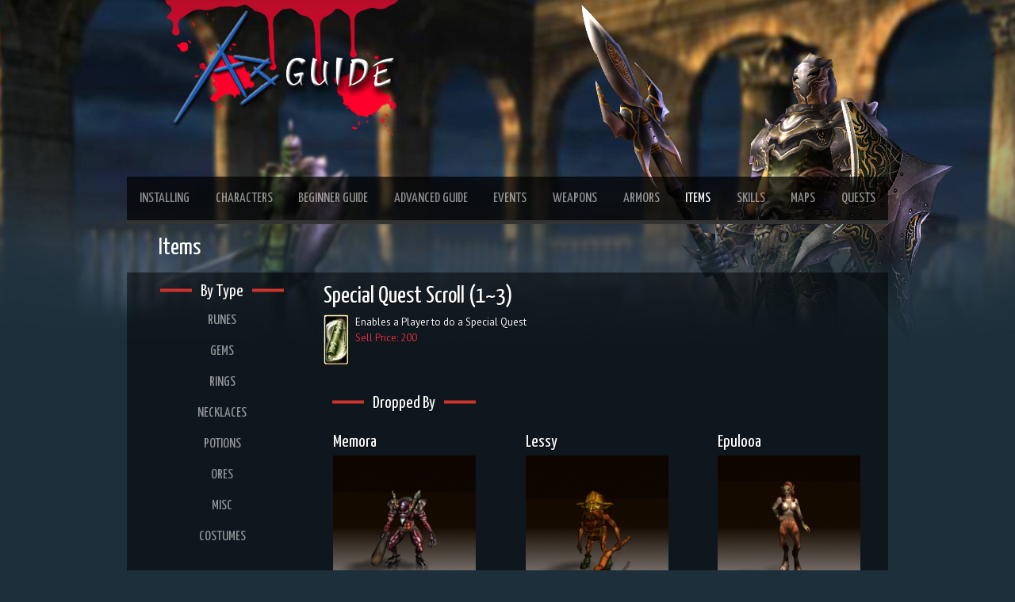

--- FILE ---
content_type: text/html; charset=UTF-8
request_url: https://a3guide.com/item/Special-Quest-Scroll-(1~3)
body_size: 8068
content:
<!DOCTYPE html>
<html data-bs-theme="dark" xmlns="http://www.w3.org/1999/xhtml">
<head>
<meta http-equiv="X-UA-Compatible" content="IE=edge" />
<meta charset="UTF-8">
<meta name="robots" content="index, follow" />
<meta name="theme-color" content="#D0322C">
<meta name="viewport" content="width=device-width, initial-scale=1">
<title>Special Quest Scroll (1~3) - Item - A3 Guide</title>
<link rel="stylesheet" type="text/css" href="https://fonts.googleapis.com/css?family=PT+Sans">
<link rel="stylesheet" type="text/css" href="https://fonts.googleapis.com/css?family=Yanone+Kaffeesatz">
<!--Bootstrap-->
<link href="https://cdn.jsdelivr.net/npm/bootstrap@5.3.3/dist/css/bootstrap.min.css" rel="stylesheet" integrity="sha384-QWTKZyjpPEjISv5WaRU9OFeRpok6YctnYmDr5pNlyT2bRjXh0JMhjY6hW+ALEwIH" crossorigin="anonymous">
<!---->
<link rel="stylesheet" type="text/css" href="/css/styles.css">
<script src="https://code.jquery.com/jquery-3.7.1.js" integrity="sha256-eKhayi8LEQwp4NKxN+CfCh+3qOVUtJn3QNZ0TciWLP4=" crossorigin="anonymous"></script>
<script src="https://cdn.jsdelivr.net/npm/@popperjs/core@2.11.8/dist/umd/popper.min.js" integrity="sha384-I7E8VVD/ismYTF4hNIPjVp/Zjvgyol6VFvRkX/vR+Vc4jQkC+hVqc2pM8ODewa9r" crossorigin="anonymous"></script>
<script src="https://cdn.jsdelivr.net/npm/bootstrap@5.3.3/dist/js/bootstrap.min.js" integrity="sha384-0pUGZvbkm6XF6gxjEnlmuGrJXVbNuzT9qBBavbLwCsOGabYfZo0T0to5eqruptLy" crossorigin="anonymous"></script><script type="text/javascript" src="/js/scroll.js"></script>
<link rel="stylesheet" type="text/css" href="/css/bootstrap.css">
</head>
<body>
<link href="https://cdn.datatables.net/v/bs5/dt-2.2.2/r-3.0.4/datatables.min.css" rel="stylesheet" integrity="sha384-GW6lzlXuHTZhTuGn1SwwSmDh83kRR/vBP2sXYIii05dmaeWUUiJbohXUZpRPQvF0" crossorigin="anonymous">
<script src="https://cdn.datatables.net/v/bs5/dt-2.2.2/r-3.0.4/datatables.min.js" integrity="sha384-5XApTld9Y3AZYCfuU2BG65HwDtV2x3RG7zxjNGDywmQmxRVo0VStT49jNd3JCpR4" crossorigin="anonymous"></script>
<script type="text/javascript" src="/js/datatables.js"></script>
<link rel="stylesheet" type="text/css" href="/css/table.css"><script language="javascript">
$(document).ready(function()
{
     TooltipBind();
});
function TooltipBind() {
	$('.itempopup').each(function() {
		 $(this).tooltip({
				html: true,
				animation: true,
				trigger: 'hover',
				title: $('#' +  $(this).attr('name')).html(),
				placement: 'bottom',
				boundary: 'viewport',
				container: 'body',
				customClass: 'item-tooltip'
		 });
 });
}
</script>
<div id="maincontent">
<div class="container-fluid page-wrap p-0">
<!--Logo-->
<div class="logo h-auto text-center text-lg-start ps-lg-5 pb-lg-5"><img src="/images/logo.png" class="img-fluid"></div>
<!--End Logo-->
<!--Main Bar-->
	<!--Main Nav--> 
<nav class="navbar mainnav navbar-expand-lg navbar-dark px-3 px-lg-0">
		  <span class="navbar-brand m-0 p-0 pt-2"><div class="h2text d-lg-none">Items</div></span>
		  <button class="navbar-toggler" type="button" data-bs-toggle="collapse" data-bs-target="#navbarNav" aria-controls="navbarNav" aria-expanded="false" aria-label="Toggle navigation">
			<span class="navbar-toggler-icon"></span>
		</button>
		  <div class="collapse navbar-collapse" id="navbarNav">
			<ul class="navbar-nav w-100 mainnavul pb-0 text-center">
			  <li class="nav-item flex-fill">
					<a class="nav-link" href="/installing/">Installing</a>
					</li><li class="nav-item flex-fill">
					<a class="nav-link" href="/characters/">Characters</a>
				  </li><li class="nav-item flex-fill">
					<a class="nav-link" href="/beginner-guide/">Beginner Guide</a>
				  </li><li class="nav-item flex-fill">
					<a class="nav-link" href="/advanced-guide/">Advanced Guide</a>
				  </li><li class="nav-item flex-fill">
					  <a class="nav-link" href="/events/">Events</a>
					</li><li class="nav-item flex-fill">
					<a class="nav-link" href="/weapons/">Weapons</a>
				  </li><li class="nav-item flex-fill">
					<a class="nav-link" href="/armors/">Armors</a>
				  </li><li class="nav-item flex-fill active">
					<a class="nav-link" href="/items/">Items</a>
				  </li><li class="nav-item flex-fill">
					<a class="nav-link" href="/skills/">Skills</a>
				  </li><li class="nav-item flex-fill">
					<a class="nav-link" href="/maps/">Maps</a>
				  </li><li class="nav-item flex-fill ">
					<a class="nav-link" href="/quests/">Quests</a>
				  </li>			</ul>
		  </div>
		</nav>
    <!--End Main Nav-->
<!--End Main Bar-->
<div class="pane">
<div class="pagetitle pt-2 pb-2"><div class="d-none d-lg-block">Items</div></div>
<div class="container-fluid p-0 m-0">

<div class="row m-0">
        <div class="vertnavbar col-lg-3 p-0 m-0">
				<nav class="navbar vertnav mainnav navbar-expand-lg navbar-dark flex-lg-column align-items-start align-items-lg-center px-3 px-lg-0">
		  <span class="navbar-brand m-0 p-0 pt-2 navtext d-lg-none">Misc</span>
		  <button class="navbar-toggler" type="button" data-bs-toggle="collapse" data-bs-target="#navbarNav1" aria-controls="navbarNav1" aria-expanded="false" aria-label="Toggle navigation">
      			<span class="navbar-toggler-icon"></span>
    		</button>
		  <div class="collapse navbar-collapse" id="navbarNav1">
			<ul class="navbar-nav w-100 mainnavul pb-0 flex-column align-self-start">
			<div class="h4text"><span>By Type</span></div>
	       	<li class="nav-item flex-fill"><a class="nav-link" href="/items/Runes">Runes</a></li>
	       	<li class="nav-item flex-fill"><a class="nav-link" href="/items/Gems">Gems</a></li>
	        <li class="nav-item flex-fill"><a class="nav-link" href="/items/Rings">Rings</a></li>
	        <li class="nav-item flex-fill"><a class="nav-link" href="/items/Necklaces">Necklaces</a></li>
	        <li class="nav-item flex-fill"><a class="nav-link" href="/items/Potions">Potions</a></li>
	        <li class="nav-item flex-fill"><a class="nav-link" href="/items/Ores">Ores</a></li>
	        <li class="nav-item flex-fill"><a class="nav-link" href="/items/Misc">Misc</a></li>
			<li class="nav-item flex-fill"><a class="nav-link" href="/items/Costumes">Costumes</a></li>
        </ul>
		  </div>
		</nav>
</div>		
<div class="pageinfo col-lg-9 col-md-12 p-2 m-0"><div class="d-flex flex-column-reverse flex-md-row m-0"><div class="mb-2 w-100"><div class="h2text text-center text-md-start">Special Quest Scroll (1~3)</div><div class="text-white mb-3"><div class="d-flex flex-column flex-md-row no-gutters"><div class="text-center text-md-start invimg"><img src="[data-uri]"></div><div class="ps-md-2"><p class="text-center text-light text-md-start p-0">Enables a Player to do a Special Quest <p class="text-center text-danger text-md-start p-0">Sell Price: 200</p></div></div></div></div></div><div class="droppedby">
					<div class="h4text text-center text-md-start mt-2"><span class="justify-content-center justify-content-md-start">Dropped By</span></div>
					<div class="row"><div class="col-lg-4 col-md-6 d-flex flex-column p-3 ps-4">
					<a href="/monster/Memora" class="text-decoration-none">
                            <div class="h4text text-center text-lg-start">Memora</div>
                           <div class="text-center text-lg-start"><img src="/images/monsters/Memora.jpg" alt="" width="180" height="180"></div>
                    </a></div><div class="col-lg-4 col-md-6 d-flex flex-column p-3 ps-4">
					<a href="/monster/Lessy" class="text-decoration-none">
                            <div class="h4text text-center text-lg-start">Lessy</div>
                           <div class="text-center text-lg-start"><img src="/images/monsters/Lessy.jpg" alt="" width="180" height="180"></div>
                    </a></div><div class="col-lg-4 col-md-6 d-flex flex-column p-3 ps-4">
					<a href="/monster/Epulooa" class="text-decoration-none">
                            <div class="h4text text-center text-lg-start">Epulooa</div>
                           <div class="text-center text-lg-start"><img src="/images/monsters/Epulooa.jpg" alt="" width="180" height="180"></div>
                    </a></div><div class="col-lg-4 col-md-6 d-flex flex-column p-3 ps-4">
					<a href="/monster/Karterian" class="text-decoration-none">
                            <div class="h4text text-center text-lg-start">Karterian</div>
                           <div class="text-center text-lg-start"><img src="/images/monsters/Karterian.jpg" alt="" width="180" height="180"></div>
                    </a></div><div class="col-lg-4 col-md-6 d-flex flex-column p-3 ps-4">
					<a href="/monster/Big-Karterian" class="text-decoration-none">
                            <div class="h4text text-center text-lg-start">Big Karterian</div>
                           <div class="text-center text-lg-start"><img src="/images/monsters/Big-Karterian.jpg" alt="" width="180" height="180"></div>
                    </a></div><div class="col-lg-4 col-md-6 d-flex flex-column p-3 ps-4">
					<a href="/monster/Amadys" class="text-decoration-none">
                            <div class="h4text text-center text-lg-start">Amadys</div>
                           <div class="text-center text-lg-start"><img src="/images/monsters/Amadys.jpg" alt="" width="180" height="180"></div>
                    </a></div><div class="col-lg-4 col-md-6 d-flex flex-column p-3 ps-4">
					<a href="/monster/Temple-Knight" class="text-decoration-none">
                            <div class="h4text text-center text-lg-start">Temple Knight</div>
                           <div class="text-center text-lg-start"><img src="/images/monsters/Temple-Knight.jpg" alt="" width="180" height="180"></div>
                    </a></div><div class="col-lg-4 col-md-6 d-flex flex-column p-3 ps-4">
					<a href="/monster/Noblem" class="text-decoration-none">
                            <div class="h4text text-center text-lg-start">Noblem</div>
                           <div class="text-center text-lg-start"><img src="/images/monsters/Noblem.jpg" alt="" width="180" height="180"></div>
                    </a></div><div class="col-lg-4 col-md-6 d-flex flex-column p-3 ps-4">
					<a href="/monster/Polk" class="text-decoration-none">
                            <div class="h4text text-center text-lg-start">Polk</div>
                           <div class="text-center text-lg-start"><img src="/images/monsters/Polk.jpg" alt="" width="180" height="180"></div>
                    </a></div><div class="col-lg-4 col-md-6 d-flex flex-column p-3 ps-4">
					<a href="/monster/Plonitz" class="text-decoration-none">
                            <div class="h4text text-center text-lg-start">Plonitz</div>
                           <div class="text-center text-lg-start"><img src="/images/monsters/Plonitz.jpg" alt="" width="180" height="180"></div>
                    </a></div><div class="col-lg-4 col-md-6 d-flex flex-column p-3 ps-4">
					<a href="/monster/Resca" class="text-decoration-none">
                            <div class="h4text text-center text-lg-start">Resca</div>
                           <div class="text-center text-lg-start"><img src="/images/monsters/Resca.jpg" alt="" width="180" height="180"></div>
                    </a></div><div class="col-lg-4 col-md-6 d-flex flex-column p-3 ps-4">
					<a href="/monster/Gerge" class="text-decoration-none">
                            <div class="h4text text-center text-lg-start">Gerge</div>
                           <div class="text-center text-lg-start"><img src="/images/monsters/Gerge.jpg" alt="" width="180" height="180"></div>
                    </a></div><div class="col-lg-4 col-md-6 d-flex flex-column p-3 ps-4">
					<a href="/monster/Ravak" class="text-decoration-none">
                            <div class="h4text text-center text-lg-start">Ravak</div>
                           <div class="text-center text-lg-start"><img src="/images/monsters/Ravak.jpg" alt="" width="180" height="180"></div>
                    </a></div><div class="col-lg-4 col-md-6 d-flex flex-column p-3 ps-4">
					<a href="/monster/Olgoc" class="text-decoration-none">
                            <div class="h4text text-center text-lg-start">Olgoc</div>
                           <div class="text-center text-lg-start"><img src="/images/monsters/Olgoc.jpg" alt="" width="180" height="180"></div>
                    </a></div><div class="col-lg-4 col-md-6 d-flex flex-column p-3 ps-4">
					<a href="/monster/Harpy" class="text-decoration-none">
                            <div class="h4text text-center text-lg-start">Harpy</div>
                           <div class="text-center text-lg-start"><img src="/images/monsters/Harpy.jpg" alt="" width="180" height="180"></div>
                    </a></div><div class="col-lg-4 col-md-6 d-flex flex-column p-3 ps-4">
					<a href="/monster/Dugusu" class="text-decoration-none">
                            <div class="h4text text-center text-lg-start">Dugusu</div>
                           <div class="text-center text-lg-start"><img src="/images/monsters/Dugusu.jpg" alt="" width="180" height="180"></div>
                    </a></div><div class="col-lg-4 col-md-6 d-flex flex-column p-3 ps-4">
					<a href="/monster/Kumanon" class="text-decoration-none">
                            <div class="h4text text-center text-lg-start">Kumanon</div>
                           <div class="text-center text-lg-start"><img src="/images/monsters/Kumanon.jpg" alt="" width="180" height="180"></div>
                    </a></div><div class="col-lg-4 col-md-6 d-flex flex-column p-3 ps-4">
					<a href="/monster/Kukadon" class="text-decoration-none">
                            <div class="h4text text-center text-lg-start">Kukadon</div>
                           <div class="text-center text-lg-start"><img src="/images/monsters/Kukadon.jpg" alt="" width="180" height="180"></div>
                    </a></div><div class="col-lg-4 col-md-6 d-flex flex-column p-3 ps-4">
					<a href="/monster/Moulek" class="text-decoration-none">
                            <div class="h4text text-center text-lg-start">Moulek</div>
                           <div class="text-center text-lg-start"><img src="/images/monsters/Moulek.jpg" alt="" width="180" height="180"></div>
                    </a></div><div class="col-lg-4 col-md-6 d-flex flex-column p-3 ps-4">
					<a href="/monster/Parak" class="text-decoration-none">
                            <div class="h4text text-center text-lg-start">Parak</div>
                           <div class="text-center text-lg-start"><img src="/images/monsters/Parak.jpg" alt="" width="180" height="180"></div>
                    </a></div><div class="col-lg-4 col-md-6 d-flex flex-column p-3 ps-4">
					<a href="/monster/Dark-Memora" class="text-decoration-none">
                            <div class="h4text text-center text-lg-start">Dark Memora</div>
                           <div class="text-center text-lg-start"><img src="/images/monsters/Dark-Memora.jpg" alt="" width="180" height="180"></div>
                    </a></div><div class="col-lg-4 col-md-6 d-flex flex-column p-3 ps-4">
					<a href="/monster/Staff-Hemmerd" class="text-decoration-none">
                            <div class="h4text text-center text-lg-start">Staff Hemmerd</div>
                           <div class="text-center text-lg-start"><img src="/images/monsters/Staff-Hemmerd.jpg" alt="" width="180" height="180"></div>
                    </a></div><div class="col-lg-4 col-md-6 d-flex flex-column p-3 ps-4">
					<a href="/monster/Templer" class="text-decoration-none">
                            <div class="h4text text-center text-lg-start">Templer</div>
                           <div class="text-center text-lg-start"><img src="/images/monsters/Templer.jpg" alt="" width="180" height="180"></div>
                    </a></div><div class="col-lg-4 col-md-6 d-flex flex-column p-3 ps-4">
					<a href="/monster/Landell-Hound" class="text-decoration-none">
                            <div class="h4text text-center text-lg-start">Landell Hound</div>
                           <div class="text-center text-lg-start"><img src="/images/monsters/Landell-Hound.jpg" alt="" width="180" height="180"></div>
                    </a></div><div class="col-lg-4 col-md-6 d-flex flex-column p-3 ps-4">
					<a href="/monster/Torturer" class="text-decoration-none">
                            <div class="h4text text-center text-lg-start">Torturer</div>
                           <div class="text-center text-lg-start"><img src="/images/monsters/Torturer.jpg" alt="" width="180" height="180"></div>
                    </a></div><div class="col-lg-4 col-md-6 d-flex flex-column p-3 ps-4">
					<a href="/monster/Higel" class="text-decoration-none">
                            <div class="h4text text-center text-lg-start">Higel</div>
                           <div class="text-center text-lg-start"><img src="/images/monsters/Higel.jpg" alt="" width="180" height="180"></div>
                    </a></div><div class="col-lg-4 col-md-6 d-flex flex-column p-3 ps-4">
					<a href="/monster/Vobug" class="text-decoration-none">
                            <div class="h4text text-center text-lg-start">Vobug</div>
                           <div class="text-center text-lg-start"><img src="/images/monsters/Vobug.jpg" alt="" width="180" height="180"></div>
                    </a></div><div class="col-lg-4 col-md-6 d-flex flex-column p-3 ps-4">
					<a href="/monster/Sonos" class="text-decoration-none">
                            <div class="h4text text-center text-lg-start">Sonos</div>
                           <div class="text-center text-lg-start"><img src="/images/monsters/Sonos.jpg" alt="" width="180" height="180"></div>
                    </a></div><div class="col-lg-4 col-md-6 d-flex flex-column p-3 ps-4">
					<a href="/monster/Khun" class="text-decoration-none">
                            <div class="h4text text-center text-lg-start">Khun</div>
                           <div class="text-center text-lg-start"><img src="/images/monsters/Khun.jpg" alt="" width="180" height="180"></div>
                    </a></div><div class="col-lg-4 col-md-6 d-flex flex-column p-3 ps-4">
					<a href="/monster/Ewealla" class="text-decoration-none">
                            <div class="h4text text-center text-lg-start">Ewealla</div>
                           <div class="text-center text-lg-start"><img src="/images/monsters/Ewealla.jpg" alt="" width="180" height="180"></div>
                    </a></div><div class="col-lg-4 col-md-6 d-flex flex-column p-3 ps-4">
					<a href="/monster/Yahgon" class="text-decoration-none">
                            <div class="h4text text-center text-lg-start">Yahgon</div>
                           <div class="text-center text-lg-start"><img src="/images/monsters/Yahgon.jpg" alt="" width="180" height="180"></div>
                    </a></div><div class="col-lg-4 col-md-6 d-flex flex-column p-3 ps-4">
					<a href="/monster/Hautz" class="text-decoration-none">
                            <div class="h4text text-center text-lg-start">Hautz</div>
                           <div class="text-center text-lg-start"><img src="/images/monsters/Hautz.jpg" alt="" width="180" height="180"></div>
                    </a></div><div class="col-lg-4 col-md-6 d-flex flex-column p-3 ps-4">
					<a href="/monster/Statue-Kartere" class="text-decoration-none">
                            <div class="h4text text-center text-lg-start">Statue Kartere</div>
                           <div class="text-center text-lg-start"><img src="/images/monsters/Statue-Kartere.jpg" alt="" width="180" height="180"></div>
                    </a></div><div class="col-lg-4 col-md-6 d-flex flex-column p-3 ps-4">
					<a href="/monster/Dark-Olgoc" class="text-decoration-none">
                            <div class="h4text text-center text-lg-start">Dark Olgoc</div>
                           <div class="text-center text-lg-start"><img src="/images/monsters/Dark-Olgoc.jpg" alt="" width="180" height="180"></div>
                    </a></div><div class="col-lg-4 col-md-6 d-flex flex-column p-3 ps-4">
					<a href="/monster/Doomed-Moulek" class="text-decoration-none">
                            <div class="h4text text-center text-lg-start">Doomed Moulek</div>
                           <div class="text-center text-lg-start"><img src="/images/monsters/Doomed-Moulek.jpg" alt="" width="180" height="180"></div>
                    </a></div><div class="col-lg-4 col-md-6 d-flex flex-column p-3 ps-4">
					<a href="/monster/Metheia" class="text-decoration-none">
                            <div class="h4text text-center text-lg-start">Metheia</div>
                           <div class="text-center text-lg-start"><img src="/images/monsters/Metheia.jpg" alt="" width="180" height="180"></div>
                    </a></div><div class="col-lg-4 col-md-6 d-flex flex-column p-3 ps-4">
					<a href="/monster/Kasthol" class="text-decoration-none">
                            <div class="h4text text-center text-lg-start">Kasthol</div>
                           <div class="text-center text-lg-start"><img src="/images/monsters/Kasthol.jpg" alt="" width="180" height="180"></div>
                    </a></div><div class="col-lg-4 col-md-6 d-flex flex-column p-3 ps-4">
					<a href="/monster/Jakaka" class="text-decoration-none">
                            <div class="h4text text-center text-lg-start">Jakaka</div>
                           <div class="text-center text-lg-start"><img src="/images/monsters/Jakaka.jpg" alt="" width="180" height="180"></div>
                    </a></div><div class="col-lg-4 col-md-6 d-flex flex-column p-3 ps-4">
					<a href="/monster/Demeratone" class="text-decoration-none">
                            <div class="h4text text-center text-lg-start">Demeratone</div>
                           <div class="text-center text-lg-start"><img src="/images/monsters/Demeratone.jpg" alt="" width="180" height="180"></div>
                    </a></div><div class="col-lg-4 col-md-6 d-flex flex-column p-3 ps-4">
					<a href="/monster/Hell-Vonoy" class="text-decoration-none">
                            <div class="h4text text-center text-lg-start">Hell Vonoy</div>
                           <div class="text-center text-lg-start"><img src="/images/monsters/Hell-Vonoy.jpg" alt="" width="180" height="180"></div>
                    </a></div><div class="col-lg-4 col-md-6 d-flex flex-column p-3 ps-4">
					<a href="/monster/Dark-Polk" class="text-decoration-none">
                            <div class="h4text text-center text-lg-start">Dark Polk</div>
                           <div class="text-center text-lg-start"><img src="/images/monsters/Dark-Polk.jpg" alt="" width="180" height="180"></div>
                    </a></div><div class="col-lg-4 col-md-6 d-flex flex-column p-3 ps-4">
					<a href="/monster/Foman" class="text-decoration-none">
                            <div class="h4text text-center text-lg-start">Foman</div>
                           <div class="text-center text-lg-start"><img src="/images/monsters/Foman.jpg" alt="" width="180" height="180"></div>
                    </a></div><div class="col-lg-4 col-md-6 d-flex flex-column p-3 ps-4">
					<a href="/monster/Wimos" class="text-decoration-none">
                            <div class="h4text text-center text-lg-start">Wimos</div>
                           <div class="text-center text-lg-start"><img src="/images/monsters/Wimos.jpg" alt="" width="180" height="180"></div>
                    </a></div><div class="col-lg-4 col-md-6 d-flex flex-column p-3 ps-4">
					<a href="/monster/Lalon" class="text-decoration-none">
                            <div class="h4text text-center text-lg-start">Lalon</div>
                           <div class="text-center text-lg-start"><img src="/images/monsters/Lalon.jpg" alt="" width="180" height="180"></div>
                    </a></div><div class="col-lg-4 col-md-6 d-flex flex-column p-3 ps-4">
					<a href="/monster/Ellma" class="text-decoration-none">
                            <div class="h4text text-center text-lg-start">Ellma</div>
                           <div class="text-center text-lg-start"><img src="/images/monsters/Ellma.jpg" alt="" width="180" height="180"></div>
                    </a></div><div class="col-lg-4 col-md-6 d-flex flex-column p-3 ps-4">
					<a href="/monster/Muddian" class="text-decoration-none">
                            <div class="h4text text-center text-lg-start">Muddian</div>
                           <div class="text-center text-lg-start"><img src="/images/monsters/Muddian.jpg" alt="" width="180" height="180"></div>
                    </a></div><div class="col-lg-4 col-md-6 d-flex flex-column p-3 ps-4">
					<a href="/monster/Herene" class="text-decoration-none">
                            <div class="h4text text-center text-lg-start">Herene</div>
                           <div class="text-center text-lg-start"><img src="/images/monsters/Herene.jpg" alt="" width="180" height="180"></div>
                    </a></div><div class="col-lg-4 col-md-6 d-flex flex-column p-3 ps-4">
					<a href="/monster/Hell-Yatake" class="text-decoration-none">
                            <div class="h4text text-center text-lg-start">Hell Yatake</div>
                           <div class="text-center text-lg-start"><img src="/images/monsters/Hell-Yatake.jpg" alt="" width="180" height="180"></div>
                    </a></div><div class="col-lg-4 col-md-6 d-flex flex-column p-3 ps-4">
					<a href="/monster/Dark-Demeratone" class="text-decoration-none">
                            <div class="h4text text-center text-lg-start">Dark Demeratone</div>
                           <div class="text-center text-lg-start"><img src="/images/monsters/Dark-Demeratone.jpg" alt="" width="180" height="180"></div>
                    </a></div><div class="col-lg-4 col-md-6 d-flex flex-column p-3 ps-4">
					<a href="/monster/Cynick" class="text-decoration-none">
                            <div class="h4text text-center text-lg-start">Cynick</div>
                           <div class="text-center text-lg-start"><img src="/images/monsters/Cynick.jpg" alt="" width="180" height="180"></div>
                    </a></div><div class="col-lg-4 col-md-6 d-flex flex-column p-3 ps-4">
					<a href="/monster/Pellton" class="text-decoration-none">
                            <div class="h4text text-center text-lg-start">Pellton</div>
                           <div class="text-center text-lg-start"><img src="/images/monsters/Pellton.jpg" alt="" width="180" height="180"></div>
                    </a></div><div class="col-lg-4 col-md-6 d-flex flex-column p-3 ps-4">
					<a href="/monster/Tizor" class="text-decoration-none">
                            <div class="h4text text-center text-lg-start">Tizor</div>
                           <div class="text-center text-lg-start"><img src="/images/monsters/Tizor.jpg" alt="" width="180" height="180"></div>
                    </a></div><div class="col-lg-4 col-md-6 d-flex flex-column p-3 ps-4">
					<a href="/monster/Cullijpayehn" class="text-decoration-none">
                            <div class="h4text text-center text-lg-start">Cullijpayehn</div>
                           <div class="text-center text-lg-start"><img src="/images/monsters/Cullijpayehn.jpg" alt="" width="180" height="180"></div>
                    </a></div><div class="col-lg-4 col-md-6 d-flex flex-column p-3 ps-4">
					<a href="/monster/Qihnuj" class="text-decoration-none">
                            <div class="h4text text-center text-lg-start">Qihnuj</div>
                           <div class="text-center text-lg-start"><img src="/images/monsters/Qihnuj.jpg" alt="" width="180" height="180"></div>
                    </a></div><div class="col-lg-4 col-md-6 d-flex flex-column p-3 ps-4">
					<a href="/monster/Ihnhukes" class="text-decoration-none">
                            <div class="h4text text-center text-lg-start">Ihnhukes</div>
                           <div class="text-center text-lg-start"><img src="/images/monsters/Ihnhukes.jpg" alt="" width="180" height="180"></div>
                    </a></div><div class="col-lg-4 col-md-6 d-flex flex-column p-3 ps-4">
					<a href="/monster/Niflgha" class="text-decoration-none">
                            <div class="h4text text-center text-lg-start">Niflgha</div>
                           <div class="text-center text-lg-start"><img src="/images/monsters/Niflgha.jpg" alt="" width="180" height="180"></div>
                    </a></div><div class="col-lg-4 col-md-6 d-flex flex-column p-3 ps-4">
					<a href="/monster/Khalthar" class="text-decoration-none">
                            <div class="h4text text-center text-lg-start">Khalthar</div>
                           <div class="text-center text-lg-start"><img src="/images/monsters/Khalthar.jpg" alt="" width="180" height="180"></div>
                    </a></div><div class="col-lg-4 col-md-6 d-flex flex-column p-3 ps-4">
					<a href="/monster/Taunhut" class="text-decoration-none">
                            <div class="h4text text-center text-lg-start">Taunhut</div>
                           <div class="text-center text-lg-start"><img src="/images/monsters/Taunhut.jpg" alt="" width="180" height="180"></div>
                    </a></div><div class="col-lg-4 col-md-6 d-flex flex-column p-3 ps-4">
					<a href="/monster/Grnita-Olgoc" class="text-decoration-none">
                            <div class="h4text text-center text-lg-start">Grnita Olgoc</div>
                           <div class="text-center text-lg-start"><img src="/images/monsters/Olgoc.jpg" alt="" width="180" height="180"></div>
                    </a></div><div class="col-lg-4 col-md-6 d-flex flex-column p-3 ps-4">
					<a href="/monster/Grnita-Harpy" class="text-decoration-none">
                            <div class="h4text text-center text-lg-start">Grnita Harpy</div>
                           <div class="text-center text-lg-start"><img src="/images/monsters/Harpy.jpg" alt="" width="180" height="180"></div>
                    </a></div><div class="col-lg-4 col-md-6 d-flex flex-column p-3 ps-4">
					<a href="/monster/Grnita-Moulek" class="text-decoration-none">
                            <div class="h4text text-center text-lg-start">Grnita Moulek</div>
                           <div class="text-center text-lg-start"><img src="/images/monsters/Moulek.jpg" alt="" width="180" height="180"></div>
                    </a></div><div class="col-lg-4 col-md-6 d-flex flex-column p-3 ps-4">
					<a href="/monster/Grnita-Metheia" class="text-decoration-none">
                            <div class="h4text text-center text-lg-start">Grnita Metheia</div>
                           <div class="text-center text-lg-start"><img src="/images/monsters/Metheia.jpg" alt="" width="180" height="180"></div>
                    </a></div><div class="col-lg-4 col-md-6 d-flex flex-column p-3 ps-4">
					<a href="/monster/Grnita-Kasthol" class="text-decoration-none">
                            <div class="h4text text-center text-lg-start">Grnita Kasthol</div>
                           <div class="text-center text-lg-start"><img src="/images/monsters/Kasthol.jpg" alt="" width="180" height="180"></div>
                    </a></div><div class="col-lg-4 col-md-6 d-flex flex-column p-3 ps-4">
					<a href="/monster/Grnita-Jakaka" class="text-decoration-none">
                            <div class="h4text text-center text-lg-start">Grnita Jakaka</div>
                           <div class="text-center text-lg-start"><img src="/images/monsters/Jakaka.jpg" alt="" width="180" height="180"></div>
                    </a></div><div class="col-lg-4 col-md-6 d-flex flex-column p-3 ps-4">
					<a href="/monster/Grnita-Khun" class="text-decoration-none">
                            <div class="h4text text-center text-lg-start">Grnita Khun</div>
                           <div class="text-center text-lg-start"><img src="/images/monsters/Khun.jpg" alt="" width="180" height="180"></div>
                    </a></div><div class="col-lg-4 col-md-6 d-flex flex-column p-3 ps-4">
					<a href="/monster/Grnita-Yahgon" class="text-decoration-none">
                            <div class="h4text text-center text-lg-start">Grnita Yahgon</div>
                           <div class="text-center text-lg-start"><img src="/images/monsters/Yahgon.jpg" alt="" width="180" height="180"></div>
                    </a></div><div class="col-lg-4 col-md-6 d-flex flex-column p-3 ps-4">
					<a href="/monster/Grnita-Hautz" class="text-decoration-none">
                            <div class="h4text text-center text-lg-start">Grnita Hautz</div>
                           <div class="text-center text-lg-start"><img src="/images/monsters/Hautz.jpg" alt="" width="180" height="180"></div>
                    </a></div><div class="col-lg-4 col-md-6 d-flex flex-column p-3 ps-4">
					<a href="/monster/Grnita-Vobug" class="text-decoration-none">
                            <div class="h4text text-center text-lg-start">Grnita Vobug</div>
                           <div class="text-center text-lg-start"><img src="/images/monsters/Vobug.jpg" alt="" width="180" height="180"></div>
                    </a></div><div class="col-lg-4 col-md-6 d-flex flex-column p-3 ps-4">
					<a href="/monster/Grnita-Higel" class="text-decoration-none">
                            <div class="h4text text-center text-lg-start">Grnita Higel</div>
                           <div class="text-center text-lg-start"><img src="/images/monsters/Higel.jpg" alt="" width="180" height="180"></div>
                    </a></div><div class="col-lg-4 col-md-6 d-flex flex-column p-3 ps-4">
					<a href="/monster/Grnita-Cynick" class="text-decoration-none">
                            <div class="h4text text-center text-lg-start">Grnita Cynick</div>
                           <div class="text-center text-lg-start"><img src="/images/monsters/Cynick.jpg" alt="" width="180" height="180"></div>
                    </a></div><div class="col-lg-4 col-md-6 d-flex flex-column p-3 ps-4">
					<a href="/monster/Grnita-Pellton" class="text-decoration-none">
                            <div class="h4text text-center text-lg-start">Grnita Pellton</div>
                           <div class="text-center text-lg-start"><img src="/images/monsters/Pellton.jpg" alt="" width="180" height="180"></div>
                    </a></div><div class="col-lg-4 col-md-6 d-flex flex-column p-3 ps-4">
					<a href="/monster/Grnita-Yatake" class="text-decoration-none">
                            <div class="h4text text-center text-lg-start">Grnita Yatake</div>
                           <div class="text-center text-lg-start"><img src="/images/monsters/Yatake.jpg" alt="" width="180" height="180"></div>
                    </a></div><div class="col-lg-4 col-md-6 d-flex flex-column p-3 ps-4">
					<a href="/monster/Grnita-Niflgha" class="text-decoration-none">
                            <div class="h4text text-center text-lg-start">Grnita Niflgha</div>
                           <div class="text-center text-lg-start"><img src="/images/monsters/Niflgha.jpg" alt="" width="180" height="180"></div>
                    </a></div><div class="col-lg-4 col-md-6 d-flex flex-column p-3 ps-4">
					<a href="/monster/Grnita-Khalthar" class="text-decoration-none">
                            <div class="h4text text-center text-lg-start">Grnita Khalthar</div>
                           <div class="text-center text-lg-start"><img src="/images/monsters/Khalthar.jpg" alt="" width="180" height="180"></div>
                    </a></div><div class="col-lg-4 col-md-6 d-flex flex-column p-3 ps-4">
					<a href="/monster/Grnita-Ihnhukes" class="text-decoration-none">
                            <div class="h4text text-center text-lg-start">Grnita Ihnhukes</div>
                           <div class="text-center text-lg-start"><img src="/images/monsters/Ihnhukes.jpg" alt="" width="180" height="180"></div>
                    </a></div><div class="col-lg-4 col-md-6 d-flex flex-column p-3 ps-4">
					<a href="/monster/Grnita-Taunhut" class="text-decoration-none">
                            <div class="h4text text-center text-lg-start">Grnita Taunhut</div>
                           <div class="text-center text-lg-start"><img src="/images/monsters/Taunhut.jpg" alt="" width="180" height="180"></div>
                    </a></div><div class="col-lg-4 col-md-6 d-flex flex-column p-3 ps-4">
					<a href="/monster/EsHigel" class="text-decoration-none">
                            <div class="h4text text-center text-lg-start">EsHigel</div>
                           <div class="text-center text-lg-start"><img src="/images/monsters/EsHigel.jpg" alt="" width="180" height="180"></div>
                    </a></div><div class="col-lg-4 col-md-6 d-flex flex-column p-3 ps-4">
					<a href="/monster/EsKhun" class="text-decoration-none">
                            <div class="h4text text-center text-lg-start">EsKhun</div>
                           <div class="text-center text-lg-start"><img src="/images/monsters/EsKhun.jpg" alt="" width="180" height="180"></div>
                    </a></div><div class="col-lg-4 col-md-6 d-flex flex-column p-3 ps-4">
					<a href="/monster/EsYahgon" class="text-decoration-none">
                            <div class="h4text text-center text-lg-start">EsYahgon</div>
                           <div class="text-center text-lg-start"><img src="/images/monsters/EsYahgon.jpg" alt="" width="180" height="180"></div>
                    </a></div><div class="col-lg-4 col-md-6 d-flex flex-column p-3 ps-4">
					<a href="/monster/EsVonoy" class="text-decoration-none">
                            <div class="h4text text-center text-lg-start">EsVonoy</div>
                           <div class="text-center text-lg-start"><img src="/images/monsters/EsVonoy.jpg" alt="" width="180" height="180"></div>
                    </a></div><div class="col-lg-4 col-md-6 d-flex flex-column p-3 ps-4">
					<a href="/monster/EsJakaka" class="text-decoration-none">
                            <div class="h4text text-center text-lg-start">EsJakaka</div>
                           <div class="text-center text-lg-start"><img src="/images/monsters/EsJakaka.jpg" alt="" width="180" height="180"></div>
                    </a></div><div class="col-lg-4 col-md-6 d-flex flex-column p-3 ps-4">
					<a href="/monster/Graybone" class="text-decoration-none">
                            <div class="h4text text-center text-lg-start">Graybone</div>
                           <div class="text-center text-lg-start"><img src="/images/monsters/Graybone.jpg" alt="" width="180" height="180"></div>
                    </a></div><div class="col-lg-4 col-md-6 d-flex flex-column p-3 ps-4">
					<a href="/monster/Khainen" class="text-decoration-none">
                            <div class="h4text text-center text-lg-start">Khainen</div>
                           <div class="text-center text-lg-start"><img src="/images/monsters/Khainen.jpg" alt="" width="180" height="180"></div>
                    </a></div><div class="col-lg-4 col-md-6 d-flex flex-column p-3 ps-4">
					<a href="/monster/Lledeeg" class="text-decoration-none">
                            <div class="h4text text-center text-lg-start">Lledeeg</div>
                           <div class="text-center text-lg-start"><img src="/images/monsters/Lledeeg.jpg" alt="" width="180" height="180"></div>
                    </a></div><div class="col-lg-4 col-md-6 d-flex flex-column p-3 ps-4">
					<a href="/monster/Kelledeegs" class="text-decoration-none">
                            <div class="h4text text-center text-lg-start">Kelledeegs</div>
                           <div class="text-center text-lg-start"><img src="/images/monsters/Kelledeegs.jpg" alt="" width="180" height="180"></div>
                    </a></div><div class="col-lg-4 col-md-6 d-flex flex-column p-3 ps-4">
					<a href="/monster/Manteenn" class="text-decoration-none">
                            <div class="h4text text-center text-lg-start">Manteenn</div>
                           <div class="text-center text-lg-start"><img src="/images/monsters/Manteenn.jpg" alt="" width="180" height="180"></div>
                    </a></div><div class="col-lg-4 col-md-6 d-flex flex-column p-3 ps-4">
					<a href="/monster/Manteess" class="text-decoration-none">
                            <div class="h4text text-center text-lg-start">Manteess</div>
                           <div class="text-center text-lg-start"><img src="/images/monsters/Manteess.jpg" alt="" width="180" height="180"></div>
                    </a></div><div class="col-lg-4 col-md-6 d-flex flex-column p-3 ps-4">
					<a href="/monster/Manteedaigg" class="text-decoration-none">
                            <div class="h4text text-center text-lg-start">Manteedaigg</div>
                           <div class="text-center text-lg-start"><img src="/images/monsters/Manteedaigg.jpg" alt="" width="180" height="180"></div>
                    </a></div><div class="col-lg-4 col-md-6 d-flex flex-column p-3 ps-4">
					<a href="/monster/Zenshernarr" class="text-decoration-none">
                            <div class="h4text text-center text-lg-start">Zenshernarr</div>
                           <div class="text-center text-lg-start"><img src="/images/monsters/Zenshernarr.jpg" alt="" width="180" height="180"></div>
                    </a></div><div class="col-lg-4 col-md-6 d-flex flex-column p-3 ps-4">
					<a href="/monster/Aner" class="text-decoration-none">
                            <div class="h4text text-center text-lg-start">Aner</div>
                           <div class="text-center text-lg-start"><img src="/images/monsters/Aner.jpg" alt="" width="180" height="180"></div>
                    </a></div><div class="col-lg-4 col-md-6 d-flex flex-column p-3 ps-4">
					<a href="/monster/Papusue" class="text-decoration-none">
                            <div class="h4text text-center text-lg-start">Papusue</div>
                           <div class="text-center text-lg-start"><img src="/images/monsters/Papusue.jpg" alt="" width="180" height="180"></div>
                    </a></div><div class="col-lg-4 col-md-6 d-flex flex-column p-3 ps-4">
					<a href="/monster/Heville" class="text-decoration-none">
                            <div class="h4text text-center text-lg-start">Heville</div>
                           <div class="text-center text-lg-start"><img src="/images/monsters/Heville.jpg" alt="" width="180" height="180"></div>
                    </a></div><div class="col-lg-4 col-md-6 d-flex flex-column p-3 ps-4">
					<a href="/monster/Hevillunne" class="text-decoration-none">
                            <div class="h4text text-center text-lg-start">Hevillunne</div>
                           <div class="text-center text-lg-start"><img src="/images/monsters/Hevillunne.jpg" alt="" width="180" height="180"></div>
                    </a></div><div class="col-lg-4 col-md-6 d-flex flex-column p-3 ps-4">
					<a href="/monster/Behizn" class="text-decoration-none">
                            <div class="h4text text-center text-lg-start">Behizn</div>
                           <div class="text-center text-lg-start"><img src="/images/monsters/Behizn.jpg" alt="" width="180" height="180"></div>
                    </a></div><div class="col-lg-4 col-md-6 d-flex flex-column p-3 ps-4">
					<a href="/monster/Beharg" class="text-decoration-none">
                            <div class="h4text text-center text-lg-start">Beharg</div>
                           <div class="text-center text-lg-start"><img src="/images/monsters/Beharg.jpg" alt="" width="180" height="180"></div>
                    </a></div><div class="col-lg-4 col-md-6 d-flex flex-column p-3 ps-4">
					<a href="/monster/Berekerr" class="text-decoration-none">
                            <div class="h4text text-center text-lg-start">Berekerr</div>
                           <div class="text-center text-lg-start"><img src="/images/monsters/Berekerr.jpg" alt="" width="180" height="180"></div>
                    </a></div><div class="col-lg-4 col-md-6 d-flex flex-column p-3 ps-4">
					<a href="/monster/Kellownerr" class="text-decoration-none">
                            <div class="h4text text-center text-lg-start">Kellownerr</div>
                           <div class="text-center text-lg-start"><img src="/images/monsters/Kellownerr.jpg" alt="" width="180" height="180"></div>
                    </a></div><div class="col-lg-4 col-md-6 d-flex flex-column p-3 ps-4">
					<a href="/monster/EsBerekerr" class="text-decoration-none">
                            <div class="h4text text-center text-lg-start">EsBerekerr</div>
                           <div class="text-center text-lg-start"><img src="/images/monsters/EsBerekerr.jpg" alt="" width="180" height="180"></div>
                    </a></div><div class="col-lg-4 col-md-6 d-flex flex-column p-3 ps-4">
					<a href="/monster/Grangachi" class="text-decoration-none">
                            <div class="h4text text-center text-lg-start">Grangachi</div>
                           <div class="text-center text-lg-start"><img src="/images/monsters/Grangachi.jpg" alt="" width="180" height="180"></div>
                    </a></div><div class="col-lg-4 col-md-6 d-flex flex-column p-3 ps-4">
					<a href="/monster/TeKac" class="text-decoration-none">
                            <div class="h4text text-center text-lg-start">TeKac</div>
                           <div class="text-center text-lg-start"><img src="/images/monsters/TeKac.jpg" alt="" width="180" height="180"></div>
                    </a></div><div class="col-lg-4 col-md-6 d-flex flex-column p-3 ps-4">
					<a href="/monster/Skicaboreck" class="text-decoration-none">
                            <div class="h4text text-center text-lg-start">Skicaboreck</div>
                           <div class="text-center text-lg-start"><img src="/images/monsters/Skicaboreck.jpg" alt="" width="180" height="180"></div>
                    </a></div><div class="col-lg-4 col-md-6 d-flex flex-column p-3 ps-4">
					<a href="/monster/Makarra" class="text-decoration-none">
                            <div class="h4text text-center text-lg-start">Makarra</div>
                           <div class="text-center text-lg-start"><img src="/images/monsters/Makarra.jpg" alt="" width="180" height="180"></div>
                    </a></div><div class="col-lg-4 col-md-6 d-flex flex-column p-3 ps-4">
					<a href="/monster/Parmurribe" class="text-decoration-none">
                            <div class="h4text text-center text-lg-start">Parmurribe</div>
                           <div class="text-center text-lg-start"><img src="/images/monsters/Parmurribe.jpg" alt="" width="180" height="180"></div>
                    </a></div><div class="col-lg-4 col-md-6 d-flex flex-column p-3 ps-4">
					<a href="/monster/Dlanast" class="text-decoration-none">
                            <div class="h4text text-center text-lg-start">Dlanast</div>
                           <div class="text-center text-lg-start"><img src="/images/monsters/Dlanast.jpg" alt="" width="180" height="180"></div>
                    </a></div><div class="col-lg-4 col-md-6 d-flex flex-column p-3 ps-4">
					<a href="/monster/Kuscarr" class="text-decoration-none">
                            <div class="h4text text-center text-lg-start">Kuscarr</div>
                           <div class="text-center text-lg-start"><img src="/images/monsters/Kuscarr.jpg" alt="" width="180" height="180"></div>
                    </a></div><div class="col-lg-4 col-md-6 d-flex flex-column p-3 ps-4">
					<a href="/monster/Razbojnik" class="text-decoration-none">
                            <div class="h4text text-center text-lg-start">Razbojnik</div>
                           <div class="text-center text-lg-start"><img src="/images/monsters/Razbojnik.jpg" alt="" width="180" height="180"></div>
                    </a></div><div class="col-lg-4 col-md-6 d-flex flex-column p-3 ps-4">
					<a href="/monster/Denerian" class="text-decoration-none">
                            <div class="h4text text-center text-lg-start">Denerian</div>
                           <div class="text-center text-lg-start"><img src="/images/monsters/Denerian.jpg" alt="" width="180" height="180"></div>
                    </a></div><div class="col-lg-4 col-md-6 d-flex flex-column p-3 ps-4">
					<a href="/monster/Sebyer" class="text-decoration-none">
                            <div class="h4text text-center text-lg-start">Sebyer</div>
                           <div class="text-center text-lg-start"><img src="/images/monsters/Sebyer.jpg" alt="" width="180" height="180"></div>
                    </a></div><div class="col-lg-4 col-md-6 d-flex flex-column p-3 ps-4">
					<a href="/monster/Sean" class="text-decoration-none">
                            <div class="h4text text-center text-lg-start">Sean</div>
                           <div class="text-center text-lg-start"><img src="/images/monsters/Sean.jpg" alt="" width="180" height="180"></div>
                    </a></div><div class="col-lg-4 col-md-6 d-flex flex-column p-3 ps-4">
					<a href="/monster/Yvette" class="text-decoration-none">
                            <div class="h4text text-center text-lg-start">Yvette</div>
                           <div class="text-center text-lg-start"><img src="/images/monsters/Yvette.jpg" alt="" width="180" height="180"></div>
                    </a></div><div class="col-lg-4 col-md-6 d-flex flex-column p-3 ps-4">
					<a href="/monster/Figalce" class="text-decoration-none">
                            <div class="h4text text-center text-lg-start">Figalce</div>
                           <div class="text-center text-lg-start"><img src="/images/monsters/Figalce.jpg" alt="" width="180" height="180"></div>
                    </a></div><div class="col-lg-4 col-md-6 d-flex flex-column p-3 ps-4">
					<a href="/monster/Terijael" class="text-decoration-none">
                            <div class="h4text text-center text-lg-start">Terijael</div>
                           <div class="text-center text-lg-start"><img src="/images/monsters/Terijael.jpg" alt="" width="180" height="180"></div>
                    </a></div><div class="col-lg-4 col-md-6 d-flex flex-column p-3 ps-4">
					<a href="/monster/Garr" class="text-decoration-none">
                            <div class="h4text text-center text-lg-start">Garr</div>
                           <div class="text-center text-lg-start"><img src="/images/monsters/Garr.jpg" alt="" width="180" height="180"></div>
                    </a></div><div class="col-lg-4 col-md-6 d-flex flex-column p-3 ps-4">
					<a href="/monster/Leckey" class="text-decoration-none">
                            <div class="h4text text-center text-lg-start">Leckey</div>
                           <div class="text-center text-lg-start"><img src="/images/monsters/Leckey.jpg" alt="" width="180" height="180"></div>
                    </a></div><div class="col-lg-4 col-md-6 d-flex flex-column p-3 ps-4">
					<a href="/monster/Blatskege" class="text-decoration-none">
                            <div class="h4text text-center text-lg-start">Blatskege</div>
                           <div class="text-center text-lg-start"><img src="/images/monsters/Blatskege.jpg" alt="" width="180" height="180"></div>
                    </a></div><div class="col-lg-4 col-md-6 d-flex flex-column p-3 ps-4">
					<a href="/monster/Pulpikan" class="text-decoration-none">
                            <div class="h4text text-center text-lg-start">Pulpikan</div>
                           <div class="text-center text-lg-start"><img src="/images/monsters/Pulpikan.jpg" alt="" width="180" height="180"></div>
                    </a></div><div class="col-lg-4 col-md-6 d-flex flex-column p-3 ps-4">
					<a href="/monster/Isilwen" class="text-decoration-none">
                            <div class="h4text text-center text-lg-start">Isilwen</div>
                           <div class="text-center text-lg-start"><img src="/images/monsters/Isilwen.jpg" alt="" width="180" height="180"></div>
                    </a></div><div class="col-lg-4 col-md-6 d-flex flex-column p-3 ps-4">
					<a href="/monster/Fljod" class="text-decoration-none">
                            <div class="h4text text-center text-lg-start">Fljod</div>
                           <div class="text-center text-lg-start"><img src="/images/monsters/Fljod.jpg" alt="" width="180" height="180"></div>
                    </a></div><div class="col-lg-4 col-md-6 d-flex flex-column p-3 ps-4">
					<a href="/monster/Irkade-Ken" class="text-decoration-none">
                            <div class="h4text text-center text-lg-start">Irkade Ken</div>
                           <div class="text-center text-lg-start"><img src="/images/monsters/Irkade-Ken.jpg" alt="" width="180" height="180"></div>
                    </a></div><div class="col-lg-4 col-md-6 d-flex flex-column p-3 ps-4">
					<a href="/monster/Hildasal" class="text-decoration-none">
                            <div class="h4text text-center text-lg-start">Hildasal</div>
                           <div class="text-center text-lg-start"><img src="/images/monsters/Hildasal.jpg" alt="" width="180" height="180"></div>
                    </a></div><div class="col-lg-4 col-md-6 d-flex flex-column p-3 ps-4">
					<a href="/monster/Hildahel" class="text-decoration-none">
                            <div class="h4text text-center text-lg-start">Hildahel</div>
                           <div class="text-center text-lg-start"><img src="/images/monsters/Hildahel.jpg" alt="" width="180" height="180"></div>
                    </a></div><div class="col-lg-4 col-md-6 d-flex flex-column p-3 ps-4">
					<a href="/monster/Skeleton" class="text-decoration-none">
                            <div class="h4text text-center text-lg-start">Skeleton</div>
                           <div class="text-center text-lg-start"><img src="/images/monsters/Skeleton.jpg" alt="" width="180" height="180"></div>
                    </a></div><div class="col-lg-4 col-md-6 d-flex flex-column p-3 ps-4">
					<a href="/monster/Keteal" class="text-decoration-none">
                            <div class="h4text text-center text-lg-start">Keteal</div>
                           <div class="text-center text-lg-start"><img src="/images/monsters/Keteal.jpg" alt="" width="180" height="180"></div>
                    </a></div><div class="col-lg-4 col-md-6 d-flex flex-column p-3 ps-4">
					<a href="/monster/Echunang" class="text-decoration-none">
                            <div class="h4text text-center text-lg-start">Echunang</div>
                           <div class="text-center text-lg-start"><img src="/images/monsters/Echunang.jpg" alt="" width="180" height="180"></div>
                    </a></div><div class="col-lg-4 col-md-6 d-flex flex-column p-3 ps-4">
					<a href="/monster/Forn-Khallhiash" class="text-decoration-none">
                            <div class="h4text text-center text-lg-start">Forn Khallhiash</div>
                           <div class="text-center text-lg-start"><img src="/images/monsters/Forn-Khallhiash.jpg" alt="" width="180" height="180"></div>
                    </a></div><div class="col-lg-4 col-md-6 d-flex flex-column p-3 ps-4">
					<a href="/monster/Arr-Khallhiash" class="text-decoration-none">
                            <div class="h4text text-center text-lg-start">Arr Khallhiash</div>
                           <div class="text-center text-lg-start"><img src="/images/monsters/Arr-Khallhiash.jpg" alt="" width="180" height="180"></div>
                    </a></div><div class="col-lg-4 col-md-6 d-flex flex-column p-3 ps-4">
					<a href="/monster/Phameino" class="text-decoration-none">
                            <div class="h4text text-center text-lg-start">Phameino</div>
                           <div class="text-center text-lg-start"><img src="/images/monsters/Phameino.jpg" alt="" width="180" height="180"></div>
                    </a></div><div class="col-lg-4 col-md-6 d-flex flex-column p-3 ps-4">
					<a href="/monster/Arr-Phameino" class="text-decoration-none">
                            <div class="h4text text-center text-lg-start">Arr Phameino</div>
                           <div class="text-center text-lg-start"><img src="/images/monsters/Arr-Phameino.jpg" alt="" width="180" height="180"></div>
                    </a></div><div class="col-lg-4 col-md-6 d-flex flex-column p-3 ps-4">
					<a href="/monster/Di-Phameino" class="text-decoration-none">
                            <div class="h4text text-center text-lg-start">Di Phameino</div>
                           <div class="text-center text-lg-start"><img src="/images/monsters/Di-Phameino.jpg" alt="" width="180" height="180"></div>
                    </a></div><div class="col-lg-4 col-md-6 d-flex flex-column p-3 ps-4">
					<a href="/monster/Mencejstri" class="text-decoration-none">
                            <div class="h4text text-center text-lg-start">Mencejstri</div>
                           <div class="text-center text-lg-start"><img src="/images/monsters/Mencejstri.jpg" alt="" width="180" height="180"></div>
                    </a></div><div class="col-lg-4 col-md-6 d-flex flex-column p-3 ps-4">
					<a href="/monster/Duskamiu" class="text-decoration-none">
                            <div class="h4text text-center text-lg-start">Duskamiu</div>
                           <div class="text-center text-lg-start"><img src="/images/monsters/Duskamiu.jpg" alt="" width="180" height="180"></div>
                    </a></div></div></div><div style="display: none;"></div>
</div>
<!--Copyright Section-->
<div class="bottombar p-0">
    <div class="d-flex flex-nowrap flex-row px-2 align-items-center h-100">
			<div class="flex-grow-1">
			<a href="/" class="mx-2">Home</a>
			<a href="/cdn-cgi/l/email-protection#c7a6f4b4b2b7b7a8b5b387a6f4aea9a3aea6e9a4a8aa" class="mx-2">Contact</a>
			</div>
			<div class="mx-2">&copy; A3 Guide</div>
    </div>
    <p><a href="#top" id="top-link" class="scrollup"></a></p>
</div>
<!--END Copyright Section-->
</div>
</div>
</div>
</div>
<script data-cfasync="false" src="/cdn-cgi/scripts/5c5dd728/cloudflare-static/email-decode.min.js"></script><script defer src="https://static.cloudflareinsights.com/beacon.min.js/vcd15cbe7772f49c399c6a5babf22c1241717689176015" integrity="sha512-ZpsOmlRQV6y907TI0dKBHq9Md29nnaEIPlkf84rnaERnq6zvWvPUqr2ft8M1aS28oN72PdrCzSjY4U6VaAw1EQ==" data-cf-beacon='{"version":"2024.11.0","token":"137ee3a1ed14499a81dce5bbb4aadfe9","r":1,"server_timing":{"name":{"cfCacheStatus":true,"cfEdge":true,"cfExtPri":true,"cfL4":true,"cfOrigin":true,"cfSpeedBrain":true},"location_startswith":null}}' crossorigin="anonymous"></script>
</body>
</html>


--- FILE ---
content_type: text/css
request_url: https://a3guide.com/css/styles.css
body_size: 7341
content:
@charset "utf-8";

a {
   outline: 0;
}

/*-----------Logo and Nav Bar-----------*/
.navbgd {
	background-color:#0c0c0c;
}
.navbar {
	height:55px;
	margin-right: 0px;
	background-color: rgba(0,0,0,0.7);
}
.logo {
	max-width: 960px;
	height: 246px;
	margin-right: 0px;
}
.nav {
	padding-top:0px;
}
.mininav {
	padding-top:16px;
	padding-bottom:10px;
	text-align:left;
	padding-right:20px;
	margin-left:20px;
	font-size:13px;
	font-family: 'PT Sans', sans-serif;
	text-shadow:0 0 0 transparent,#000000 0px 1px 0px;
	color:#ffffff;
}
.mininav a {
	font-size:13px;
	font-family: 'PT Sans', sans-serif;
	text-shadow:0 0 0 transparent,#000000 0px 1px 0px;
	color:#ffffff;
	padding: 5px;
	text-decoration:none;
}
.mininav a:link {
	color:#ffffff;
}
.bar {
	background-repeat:repeat-x;
	height:45px;
	background-image:url(../images/rgb/bgd4.png);
	background-repeat:repeat;
}
/*-----------Type Settings-----------*/
body {
	border:0;
	margin:0;
	padding:0;
  background: #1D2F3B !important;
  width:100%
}
/*-----------Headers-----------*/
h1, h2, h3, h4, h5, h6 {
	margin:0;
	font-weight:normal;
}
h1 {
	font-size:38px;
	font-family: 'Yanone Kaffeesatz', sans-serif;
	color:#ffffff;
	padding:0 0 10px 0;
	text-shadow:0 0 0 transparent,#000000 0px 1px 0px;
}
h1 a{
	color:#ffffff;
}
h1 a:hover{
	color:#999999;
	text-decoration:none;
}
h2  {
	font-size:30px;
	font-family: 'Yanone Kaffeesatz', sans-serif;
	color:#ffffff;
	padding:0 0 10px 0;
	text-shadow:0 0 0 transparent,#000000 0px 1px 0px;
}
h2 a{
	color:#ffffff;
}
h2 a:hover{
	color:#999999;
	text-decoration:none;
}
h3 {
	font-size:22px;
	font-family: 'Yanone Kaffeesatz', sans-serif;
	color:#ffffff;
	padding:0 0 10px 0;
	text-shadow:0 0 0 transparent,#000000 0px 1px 0px;
}
h3 a{
	color:#ffffff;
}
h3 a:hover{
	color:#999999;
	text-decoration:none;
}
h4 {
	font-size:18px;
	font-family: 'Yanone Kaffeesatz', sans-serif;
	color:#ffffff;
	line-height:22px;
	padding:0 0 5px 0;
	text-shadow:0 0 0 transparent,#000000 0px 1px 0px;
}
h4 a{
	color:#ffffff;
}
h4 a:hover{
	color:#999999;
	text-decoration:none;
}
h5 {
	font-size:14px;
	font-family: 'PT Sans', sans-serif;
	color:#ffffff;
	padding:0 0 5px 0;
	text-shadow:0 0 0 transparent,#000000 0px 1px 0px;
}
h5 a{
	color:#ffffff;
}
h5 a:hover{
	color:#999999;
	text-decoration:none;
}
h6 {
	font-size:14px;
	font-family: 'PT Sans', sans-serif;
	font-style:italic;
	color:#ffffff;
	padding:0 0 5px 0;
	text-shadow:0 0 0 transparent,#000000 0px 1px 0px;
}
h6 a{
	color:#666666;
}
h6 a:hover{
	color:#ffffff;
	text-decoration:none;
}
h6 span{
	margin-left:20px;
}
h6 img{
	margin-right:8px;
}
/*-----------Type Settings for Certain Sections-----------*/
p, .button {
	font-family: 'PT Sans', sans-serif;
	font-size:13px;
	line-height:20px;
	margin:0;
	padding:0 0 10px 0;
	color:#999999;
	text-shadow:0 0 0 transparent,#000000 0px 1px 0px;
}
p span {
	color:#ffffff;
}
p a:hover {
	color:#ffffff;
}
p a {
	text-decoration:none;
}
.footer ul, footer ol, .sidebar ul, sidebar ol, #tabs ul, ol{
	font-family: 'PT Sans', sans-serif;
	font-size:13px;
	line-height:20px;
	margin:0;
	padding:0 0 1.25em 0;
	color:#555555;
}
/*-----------General Text Link Colors-----------*/
.footer a {
	color:#cccccc;
}
/*-----------Copyright Styling and Crumb Navigation-----------*/
.bottombar {
	padding-left:0px;
	padding-right:0px;
	padding-top:10px;
	background-repeat:no-repeat;
	background-position:center;
	height:50px;
	background-color: rgba(0,0,0,0.6);
	width: 100%;
}
.copyright {
	display:inline;
	float: left;
	font-family: 'PT Sans', sans-serif;
	text-shadow:0 0 0 transparent,#000000 0px 1px 0px;
	font-size:13px;
	line-height:15px;
	margin-left:20px;
	padding:15px 0 0 0;
	color:#888888;
}
.crumb_navigation ul{
	float: right;
	margin:0 0 0 0;
	padding:10px 0 0 0;
}
.crumb_navigation ul li{
	display:inline;
	margin-left:10px;
}
.crumb_navigation ul a{
	color:#ffffff;
	font-family: 'PT Sans', sans-serif;
	text-shadow:0 0 0 transparent,#000000 0px 1px 0px;
	font-size:13px;
	line-height:0px;
	margin:0 0 0 0;
	padding:0 0 0 0;
	padding: 5px;
	text-decoration:none;
}
/*-----------Table Scrollbars--------*/
.table-responsive {
	scrollbar-width: thin;
	scrollbar-color: #333333 #000;
}
.table-responsive::-webkit-scrollbar {
	width: 5px;
	height: 5px;
}
  
.table-responsive::-webkit-scrollbar-track {
	background: #000;
}
.table-responsive::-webkit-scrollbar-thumb {
	background-color: #333333;
	border-radius: 20px;
}.table-responsive::-webkit-scrollbar-thumb:hover {
	background-color: #616161;
	border-radius: 20px;
}
/*-----------Misc Settings-----------*/
.greenbox{
	background-image:url(../images/basic_icons/tick_48.png);
	background-repeat:no-repeat;
	background-position:20px 50%;
	height:70px;
	background-color:#7ed168;
	-webkit-border-radius:10px 10px 10px 10px;
	-moz-border-radius:10px 10px 10px 10px;
	border-radius:10px 10px 10px 10px;
	box-shadow:inset 0px 0px 85px rgba(0,0,0,.5);
	-webkit-box-shadow:inset 0px 0px 85px rgba(0,0,0,.5);
	-moz-box-shadow:inset 0px 0px 85px rgba(0,0,0,.5);
}
.greenbox h2{
	font-size:30px;
	font-family: 'Yanone Kaffeesatz', sans-serif;
	color:#124e0d;
	padding:0 0 10px 0;
	text-shadow:0 0 0 transparent,#ffffff 0px 1px 0px;
	margin-left:100px;
	margin-top:17px;
}
.redbox{
	background-image:url(../images/basic_icons/stop_48.png);
	background-repeat:no-repeat;
	background-position:20px 50%;
	height:70px;
	background-color:#d2504b;
	-webkit-border-radius:10px 10px 10px 10px;
	-moz-border-radius:10px 10px 10px 10px;
	border-radius:10px 10px 10px 10px;
	box-shadow:inset 0px 0px 85px rgba(0,0,0,.5);
	-webkit-box-shadow:inset 0px 0px 85px rgba(0,0,0,.5);
	-moz-box-shadow:inset 0px 0px 85px rgba(0,0,0,.5);
}
.redbox h2{
	font-size:30px;
	font-family: 'Yanone Kaffeesatz', sans-serif;
	color:#111111;
	padding:0 0 10px 0;
	text-shadow:0 0 0 transparent,#cccccc 0px 1px 0px;
	margin-left:100px;
	margin-top:17px;
}
.bluebox{
	background-image:url(../images/basic_icons/shield_48.png);
	background-repeat:no-repeat;
	background-position:20px 50%;
	height:70px;
	background-color:#769ab6;
	-webkit-border-radius:10px 10px 10px 10px;
	-moz-border-radius:10px 10px 10px 10px;
	border-radius:10px 10px 10px 10px;
	box-shadow:inset 0px 0px 85px rgba(0,0,0,.5);
	-webkit-box-shadow:inset 0px 0px 85px rgba(0,0,0,.5);
	-moz-box-shadow:inset 0px 0px 85px rgba(0,0,0,.5);
}
.bluebox h2{
	font-size:30px;
	font-family: 'Yanone Kaffeesatz', sans-serif;
	color:#0b325b;
	padding:0 0 10px 0;
	text-shadow:0 0 0 transparent,#ffffff 0px 1px 0px;
	margin-left:100px;
	margin-top:17px;
}
.yellowbox{
	background-image:url(../images/basic_icons/warning_48.png);
	background-repeat:no-repeat;
	background-position:20px 50%;
	height:70px;
	background-color:#f4e884;
	-webkit-border-radius:10px 10px 10px 10px;
	-moz-border-radius:10px 10px 10px 10px;
	border-radius:10px 10px 10px 10px;
	box-shadow:inset 0px 0px 85px rgba(0,0,0,.5);
	-webkit-box-shadow:inset 0px 0px 85px rgba(0,0,0,.5);
	-moz-box-shadow:inset 0px 0px 85px rgba(0,0,0,.5);
}
.yellowbox h2{
	font-size:30px;
	font-family: 'Yanone Kaffeesatz', sans-serif;
	color:#846e32;
	padding:0 0 10px 0;
	text-shadow:0 0 0 transparent,#ffffff 0px 1px 0px;
	margin-left:100px;
	margin-top:17px;
}
.image-desc p, .image-desc ul, .image-desc ol, .backgroundgradient p {
	color:#999999;
}
.backgroundgradient {
	background-color:#000000;
	background:url(../images/background.png);
	background-position:top center;
	background-repeat: repeat-x;
	padding-top:40px;
	padding-bottom:40px;
	margin-top:0px;
}
ul.thumbs img, ul.thumbs img a, ul.thumbs img a:visited, ul.thumbs img a:active {
	border:#ffffff 3px solid;
}
.frame {
	border: solid 0px #111111;
	box-shadow: 0px 0px 0px #000000;
	-moz-box-shadow: 0px 0px 0px #000000;
	-webkit-box-shadow: 0px 0px 0px #000000;
	margin-bottom:5px;
}
.pagecontents {
	margin-top:20px;
}
.thumbslider {
	margin-top:-50px;
	margin-left:-25px;
}
.quotes {
	margin-right:10px;
	padding-bottom:10px;
}
.shadowheader{
	height:218px;
	width:645px;
	margin-bottom:0px;
	background-image:url(../images/shadow_header.png);
	background-repeat:no-repeat;
	background-position: bottom center;
	position: relative;
}
.shadowblog{
	height:268px;
	width:620px;
	margin-bottom:10px;
	background-image:url(../images/shadow_blog.png);
	background-repeat:no-repeat;
	background-position: bottom center;
	position: relative;
}
.shadowdetails{
	height:368px;
	width:670px;
	margin-bottom:10px;
	background-image:url(../images/shadow_header.png);
	background-repeat:no-repeat;
	background-position: bottom center;
}
.shadowdetailsvideo{
	height:396px;
	width:670px;
	margin-bottom:10px;
	background-image:url(../images/shadow_header.png);
	background-repeat:no-repeat;
	background-position: bottom center;
}
.shadowdetailssm{
	height:216px;
	width:415px;
	margin-bottom:10px;
	margin-left:20px;
	background-image:url(../images/shadow_410.png);
	background-repeat:no-repeat;
	background-position: bottom center;
}
.shadowdetailsextrasm{
	height:176px;
	width:254px;
	margin-bottom:0px;
	margin-left:20px;
	background-image:url(../images/shadow_254.png);
	background-repeat:no-repeat;
	background-position: bottom center;
}
.shadowblogvideo{
	height: 359px;
	width:620px;
	margin-bottom:10px;
	background-image:url(../images/shadow_blog.png);
	background-repeat:no-repeat;
	background-position: bottom center;
	position: relative;
}
.shadow400x290{
	height: 325px;
	width:420px;
	margin-bottom:-10px;
	background-image:url(../images/shadow_400.png);
	background-repeat:no-repeat;
	background-position: bottom center;
	position: relative;
}
.shadow510x290{
	height:305px;
	width:510px;
	margin-bottom:-10px;
	background-image:url(../images/shadow_400.png);
	background-repeat:no-repeat;
	background-position: bottom center;
	position: relative;
}
.shadowtestimonials{
	height: 221px;
	width:460px;
	margin-bottom:0px;
	background-image:url(../images/shadow_400.png);
	background-repeat:no-repeat;
	background-position: bottom center;
	position: relative;
}
.shadowsmallvideo{
	height: 213px;
	width:230px;
	margin-bottom:0px;
	background-image:url(../images/shadow_200.png);
	background-repeat:no-repeat;
	background-position: bottom center;
	position: relative;
}
.logo_list{
	padding-top:25px;
	padding-bottom:25px;
	margin-left:auto;
	margin-right:auto;
}
.logo_list img{
	margin-right:40px;
}
.fullBg {
	position: fixed;
	top: 0;
	left: 0;
	overflow: hidden;
}
#maincontent {
	position: relative;
	top: 0px;
	left: 0;
	width: 100%;
  overflow: hidden;
  background: url(../images/main-bg.jpg) 50% 0% no-repeat #1D2F3B;
}
.box {
	width:960px;
	margin-left:auto;
	margin-right:auto;
}
.bgdcolor {
	background-color:#ffffff;
}
#top-link{
	height:49px;
	width:49px;
	display:none;
	position:fixed;
	right:5px;
	bottom:5px;
	background-image:url(../images/top_button/top_button.png);
	background-position:center;
	background-repeat:none;
}
.tip {
	font-family: 'PT Sans', sans-serif;
	font-size:13px;
	text-shadow:1px 1px 0 rgba(0, 0, 0, 0.75);
    display:none; /*--Hides by default--*/
    padding:8px 8px 8px 8px;
    position:absolute;
	z-index:1000;
	-webkit-border-radius:3px 3px 3px 3px;
	-moz-border-radius:3px 3px 3px 3px;
	border-radius:3px 3px 3px 3px;
}
.alignleft {
	float:left;
	margin-right:15px;
	padding-bottom:10px;
}
.alignright {
	float:right;
}
.bottomright {
	position: absolute;
	bottom: 0;
	right: 0;
}
.alignleftnopad {
	float:left;
	margin-left:0px;
}
.alignrightnopad {
	float:right;
	margin-right:0px;
}
.aligncenter {
	text-align:center;
}
.homevideo{
	margin-top:0px;
	width:920px;
	border: solid 10px #ffffff;
	box-shadow: 1px 1px 3px #000000;
	-moz-box-shadow: 1px 1px 3px #000000;
	-webkit-box-shadow: 1px 1px 3px #000000;
	background-color:#000000;
}
.video{
	border: solid 10px #ffffff;
	box-shadow: 1px 1px 3px #000000;
	-moz-box-shadow: 1px 1px 3px #000000;
	-webkit-box-shadow: 1px 1px 3px #000000;
	background-color:#000000;
}
.slideshow{
	text-align:left;
	padding-top:0px;
	padding-bottom:0px;
	font-family: 'Yanone Kaffeesatz', sans-serif;
	text-shadow:0 0 0 transparent,#000000 0px 1px 0px;
}
.contentaligncenter {
	padding-top:30px;
	margin-bottom:30px;
	margin-left:0px;
	margin-right:20px;
}
.blockquote {
	font-size:16px;
	font-family: 'Times New Roman', arial, sans-serif;
	font-style: italic;
	color:#999999;
	text-align:left;
	line-height: 20px;
	border-top:#222222 solid 0px;
	border-bottom:#222222 solid 0px;
	border-left:#666666 solid 3px;
	margin-bottom:8px;
	margin-right:10px;
	padding:10px;
}
.blockquote span {
	font-size:16px;
	font-family: 'Times New Roman', arial, sans-serif;
	color:#666666;
	text-align:left;
}
#testimonials {
	height:100%;
	list-style-type: none;
	padding:20px;
	margin-left:0px;
	margin-right:0px;
	margin-top:0px;
	margin-bottom:0px;
	text-align:center;
	border: solid 10px #333333;
	background-color:#444444;
	box-shadow: 1px 1px 1px #000000;
	-moz-box-shadow: 1px 1px 1px #000000;
	-webkit-box-shadow: 1px 1px 1px #000000;
}
#testimonialsimageonly {
	height:184px;
	list-style-type: none;
	padding:0px;
	margin:0px;
	text-align:center;
	border: solid 10px #ffffff;
	background-color:#444444;
	box-shadow: 1px 1px 3px #000000;
	-moz-box-shadow: 1px 1px 3px #000000;
	-webkit-box-shadow: 1px 1px 3px #000000;
}
#testimonials .slide {
	font-size:20px;
	font-family: 'Times New Roman', arial, sans-serif;
	color:#bfbfbf;
	font-style:italic;
	position: relative;
	text-shadow:0 0 0 transparent,#000000 0px 1px 0px;
	line-height:26px;
}
#testimonials .slide span {
	font-size:14px;
	font-family: 'Times New Roman', arial, sans-serif;
	color:#888888;
	font-style:italic;
	position: relative;
	text-shadow:0 0 0 transparent,#000000 0px 1px 0px;
	margin-left:20px;
	line-height:36px;
}
#testimonials .slide span a{
	color:#888888;
}
#testimonials .slide span a:hover{
	color:#ffffff;
}
#testimonials .slide img{
	margin-bottom:10px;
}
.quote {
	height:100%;
	list-style-type: none;
	padding:20px;
	margin-left:0px;
	margin-right:0px;
	margin-top:0px;
	margin-bottom:0px;
	text-align:center;
	border: solid 10px #333333;
	background-color:#444444;
	box-shadow: 1px 1px 1px #000000;
	-moz-box-shadow: 1px 1px 1px #000000;
	-webkit-box-shadow: 1px 1px 1px #000000;
}
.quote .static {
	font-size:20px;
	font-style:normal;
	font-family: 'Times New Roman', arial, sans-serif;
	color:#bfbfbf;
	position: relative;
	text-shadow:0 0 0 transparent,#000000 0px 1px 0px;
	line-height:26px;
}
.quote .static span {
	font-size:14px;
	font-family: 'Times New Roman', arial, sans-serif;
	color:#888888;
	font-style:italic;
	position: relative;
	text-shadow:0 0 0 transparent,#000000 0px 1px 0px;
	margin-left:20px;
	line-height:36px;
}
.quote .static span a{
	color:#888888;
}
.quote .static span a:hover{
	color:#ffffff;
}
.aligncenterbigtext h6 {
	text-shadow:0 0 0 transparent, 2px 2px 2px #000000;
}
img.alignleft {
	background:#f3f3f3;
	padding:4px;
	border:1px solid #cccccc;
	box-shadow: 0px 2px 2px #e3e3e3;
	-moz-box-shadow: 0px 2px 2px #e3e3e3;
	-webkit-box-shadow: 0px 2px 2px #e3e3e3;
}
img.alignright {
	background:#f3f3f3;
	padding:4px;
	border:1px solid #cccccc;
	box-shadow: 0px 2px 2px #e3e3e3;
	-moz-box-shadow: 0px 2px 2px #e3e3e3;
	-webkit-box-shadow: 0px 2px 2px #e3e3e3;
}
.hover {
	background:url(../images/enlarge.png) 50% 50% no-repeat;
}
.divider {
	margin-top:40px;
	margin-bottom:40px;
	margin-left:0px;
	margin-right:0px;
	background-image:url(../images/divider.png);
	background-repeat:repeat-x;
	background-position:top;
	height:2px;
	width:100%;
}
.dividerblog {
	margin-top:10px;
	margin-bottom:15px;
	margin-left:0px;
	margin-right:0px;
	background-image:url(../images/divider.png);
	background-repeat:repeat-x;
	background-position:top;
	height:2px;
	width:100%;
}
.dividernospacing {
	margin-top:0px;
	margin-bottom:0px;
	margin-left:0px;
	margin-right:0px;
	background-image:url(../images/divider.png);
	background-repeat:repeat-x;
	background-position:top;
	height:2px;
	width:100%;
}
.divider.slim {
	margin:0 0 20px 0;
}
.divider span {
	background:url(../images/textured-light-bg.gif) repeat;
	padding:0 20px;
}
.divider.contact {
	height: 22px;
}
.dividerband {
	margin:0px 0 0px 0;
	text-align:center;
	background:url(../images/divpixel.gif) repeat-x center;
	height: 2px;
}
.divider h5 {
	padding-top:10px;
}
.relative {
	position:relative;
}
.imageinset {
	margin-right:10px;
	margin-bottom:-18px;
}
/*-----------Details-----------*/
.details h5 {
	color:#888888;
}
.details h5 a:hover {
	color:#ffffff;
}
/*-----------Recent Work-----------*/
.latest {
	margin:0px 0 0 0;
	overflow:hidden;
	padding-bottom:20px;
}
.latest img, #tabs .panel img {
	border: solid 10px #ffffff;
	box-shadow: 1px 1px 3px #000000;
	-moz-box-shadow: 1px 1px 3px #000000;
	-webkit-box-shadow: 1px 1px 3px #000000;
}
/*-----------Button Styles-----------*/
.button {
	display: inline-block;
	text-decoration: none;
	font-weight: normal;
	line-height: 1;
	position: relative;
	cursor: pointer;
	font-style:normal;
	letter-spacing:normal;
	margin-top: 5px;
}
.button:hover, .button:active, .button.current {
	color:#ffffff;
	background-color: #555555;
	text-shadow:0 0 0 transparent, 0 1px 0px #000000;
}
.small.button {
	font-size: 13px;
	font-family: 'PT Sans', sans-serif;
	padding:6px 12px 6px 12px;
}
.medium.button {
	font-size: 16px;
	font-family: 'Yanone Kaffeesatz', sans-serif;
	padding:8px 18px 8px 18px;
}
.large.button {
	font-size: 20px;
	font-family: 'Yanone Kaffeesatz', sans-serif;
	padding:16px 28px 16px 28px;
}
.super.button {
	font-size: 22px;
	font-family: 'Yanone Kaffeesatz', sans-serif;
	padding:19px 32px 19px 32px;
}
.normal.button{
	color: #999999;
	border: 0px #222222 solid;
	background-color:#222222;
	text-shadow:0 0 0 transparent, 0 1px 0px #000000;
	box-shadow: 0px 1px 3px #000000;
	-moz-box-shadow: 0px 1px 3px #000000;
	-webkit-box-shadow: 0px 1px 3px #000000;
	background-position:center;
	background-repeat:repeat-x;
	-webkit-border-radius: 5px 5px 5px 5px;
    -moz-border-radius: 5px 5px 5px 5px;
    border-radius: 5px 5px 5px 5px;
}
.normal.button:hover {
	color: #ffffff;
	background-color:#444444;
}
.highlight.button{
	box-shadow: 0px 1px 3px #000000;
	-moz-box-shadow: 0px 1px 3px #000000;
	-webkit-box-shadow: 0px 1px 3px #000000;
	-webkit-border-radius: 40px 40px 40px 40px;
    -moz-border-radius: 40px 40px 40px 40px;
    border-radius: 40px 40px 40px 40px;
}
.black.button{
	color: #ffffff;
	text-shadow:0 0 0 transparent, 0px 1px 0px #000000;
	background-color:#000000;
	box-shadow: 0px 1px 3px #000000;
	-moz-box-shadow: 0px 1px 3px #000000;
	-webkit-box-shadow: 0px 1px 3px #000000;
	-webkit-border-radius: 10px 10px 10px 10px;
    -moz-border-radius: 10px 10px 10px 10px;
    border-radius: 10px 10px 10px 10px;
}
.tag.button{
	font-size: 12px;
	font-family: 'PT Sans', sans-serif;
	padding:5px 10px 5px 10px;
	color: #777777;
	background-color:#111111;
	border: 1px #222222 solid;
	text-shadow:0 0 0 transparent, 0 1px 0px #000000;
	box-shadow: 0px 1px 0px #000000;
	-moz-box-shadow: 0px 1px 0px #000000;
	-webkit-box-shadow: 0px 1px 0px #000000;
}
.tag.button:hover {
	color: #cccccc;
	background-color:#333333;
	border: 1px #444444 solid;
	text-shadow:0 0 0 transparent, 0 1px 0px #000000;
	box-shadow: 0px 1px 0px #000000;
	-moz-box-shadow: 0px 1px 0px #000000;
	-webkit-box-shadow: 0px 1px 0px #000000;
}
/*-----------Sidebar Styling-----------*/
.sidebarright{
	padding:20px 20px 0px 20px;
	margin:0px;
	margin-top:-20px;
	margin-bottom:-20px;
	background-image:url(../images/rgb/bgd6.png);
	background-repeat:repeat;
}
.sidebarleft{
	padding:20px 10px 0px 20px;
	margin-right:20px;
	margin-top:-20px;
	margin-bottom:-20px;
	background-image:url(../images/rgb/bgd6.png);
	background-repeat:repeat;
}
.sidebarright .divider {
	margin:10px 0 20px 0;
}
.sidebarleft .divider {
	margin:10px 0 20px 0;
}
.sidebarright ul, .sidebarleft ul {
	list-style: inside;
	list-style-image:url(../images/listicon.png);
	padding:0px 10px 0px 0px;
	width:100%;
}
.sidebarright .widget ul li, .sidebarleft .widget ul li {
	padding:6px 6px 6px 6px;
	background-image:url(../images/divider.png);
	background-repeat:repeat-x;
	background-position:top;
	width:90%;
}
.sidebarright .widget ul li:first-child, .sidebarleft .widget ul li:first-child{
	background-image:none;
}
.sidebarright ul li a, .sidebarleft ul li a {
	color:#999999;
	font-family: 'PT Sans', sans-serif;
	font-size:13px;
	padding-left:0px;
	text-shadow:0 0 0 transparent,#000000 0px 1px 0px;
	text-decoration:none;
}
.sidebarright ul li:hover, .sidebarright ul li a:hover, .sidebarright ul li:active,
.sidebarleft ul li:hover, .sidebarleft ul li a:hover, .sidebarleft ul li:active {
	color:#ffffff;
}
.sidebarright .widget, .sidebarleft .widget {
	margin-bottom:20px;
}
.sidebarright .widget .imageroll, .sidebarleft .widget .imageroll {
	display: inline;
	float: left;
	margin-left:6px;
	margin-right:6px;
	margin-bottom:12px;
}
/*-----------Footer List Styling-----------*/
.footerlist .divider {
	margin:10px 0 20px 0;
}
.footerlist ul {
	list-style: inside;
	list-style-image:url(../images/listicon.png);
	width:90%;
}
.footerlist ul li {
	padding:6px 6px 6px 0px;
	border-top:#666666 solid 1px;
}
.footerlist ul li a {
	color:#999999;
	text-decoration:none;
}
.footerlist ul li:hover, .footerlist ul li a:hover, .footerlist ul li:active, .footerlist ul li:focus {
	color:#ffffff;
	text-decoration: none;
}
.footerlist .widget {
	margin-bottom:20px;
}
.footerlist .widget .imageroll {
	display: inline;
	float: left;
	margin-left:6px;
	margin-right:6px;
	margin-bottom:12px;
}
/*-----------Twitter-----------*/
#twitter_div, #testimonials_div, #contact_div {
	padding:0px;
	margin-bottom:-15px;
}
ul#twitter_update_list {
	padding-left:0px;
}
ul#twitter_update_list li {
	margin-bottom:10px;
	margin-left:0px;
	list-style: none;
	border-top:#666666 solid 0px;
	font-size:13px;
	font-family: 'PT Sans', sans-serif;
	color:#777777;
	padding:0px;
	text-shadow:0 0 0 transparent,#000000 0px 1px 0px;
}
ul#twitter_update_list li a{
	text-decoration:none;
}
ul#twitter_update_list li a:hover {
	color:#ffffff;
}
/*-----------Search Field------------*/
fieldset.search {
	border:none;
	width:220px;
	margin-left:20px;
	margin-top:3px;
	float:right;
}
.search input, .search button {
	border:none;
	float:left;
}
.search input.field {
	padding-left:6px;
	padding-right:6px;
	padding-top:6px;
	padding-bottom:6px;
	width:160px;
	background-color:#333333;
}
.search button.btn {
	width: 27px;
	height: 27px;
	cursor: pointer;
	text-indent: -9999px;
	background:url(../images/search.png) no-repeat center;
}
.search input.field {
	color:#cccccc;
	font-size:12px;
	font-family: 'PT Sans', sans-serif;
	text-shadow:0 0 0 transparent,#000000 0px 1px 0px;
}
.search input.field:focus {
	outline: none;
	color:#cccccc;
}
/*-----------Callout Section Styling-----------*/
.callouttext, .callouttext a {
	padding:0 0 15px 0;
	font-size:45px;
	font-family: 'Yanone Kaffeesatz', sans-serif;
	text-shadow:0 0 0 transparent,#000000 0px 1px 0px;
}
.calloutcontainer {
	margin-left:auto;
  	margin-right:auto;
	padding-left:30px;
	padding-top:40px;
	padding-bottom:30px;
	height:95px;
	border-top:5px solid #333333;
	border-bottom:5px solid #333333;
	background-image:url(../images/rgb/bgd5.png);
	background-repeat:repeat;
}
.calloutbutton {
	padding-top:12px;
	padding-right:40px;
	padding-left:20px;
	margin-right:20px;
}
.smallbar {
	background-image:url(../images/smallbar.jpg);
	background-repeat:repeat-x;
	height:17px;
}
/*-----------Portfolio Styling-----------*/
.portfolio-content {
	margin-top:0;
}

.portnav{
	height:24px;
	width:230px;
	padding-top:3px;
	background-image:url(../images/rgb/bgd3.png);
	background-repeat:repeat;
}
/*-----------Portfolio Buttons-----------*/
.filter li a {
	text-decoration:none;
	margin-bottom:0px;
	font-size: 13px;
	font-family: 'PT Sans', sans-serif;
	color: #777777;
	text-shadow:0 0 0 transparent, 0 1px 0px #000000;
	height:30px;
	line-height:24px;
}
ul.filter {
	float:left;
	margin-left:0px;
	margin-top:0px;
}
.filter li {
	list-style:none;
	margin-right:0px;
}
.filter li.selected-0 a, .filter li.selected-1 a,
.filter li.selected-2 a, .filter li.selected-3 a,
.filter li.selected-4 a, .filter li.selected-5 a,
.filter li.selected-6 a, .filter li.selected-7 a,
.filter li.selected-8 a, .filter li.selected-9 a,
.filter li a:hover {
	text-decoration:none;
	color: #ffffff;
	height:30px;
	text-shadow:0 0 0 transparent, 0px 1px 0px #000000;
}
/*-----------Portfolio Grid-----------*/
.image-grid:after {
	content: "";
	display: block;
	height: 0;
	overflow: hidden;
	clear: both;
}
.image-grid li img, .image-grid li strong {
	display: block;
}
.image-grid li strong {
	color: #ffffff;
}
/*-----------8 Columns-----------*/
.image-grid.eightcol li {
	width:110px;
	height:110px;
	padding-right:0px;
	margin-right:3px;
	margin-bottom:8px;
}
/*-----------4 Columns-----------*/
.image-grid li {
	margin: 10px;
	float: left;
	overflow: hidden;
}
/*-----------3 Columns-----------*/
.image-grid.threecol li {
	width:310px;
	padding:15px;
	margin-right:0px;
	margin-left:70px;
	margin-bottom:10px;
	margin-top:10px;
	background-color:#000000;
}
.image-grid.threecol-slim li {
	padding:10px;
	background-color:#000000;
}

.image-grid.threecol-slim-no-bg li {
	margin:20px;
}

.image-grid.threecol-slim-no-bg-quest li {
	margin:5px;
}

.image-grid.fivecol li {
	margin:15px;
	width: 105px;
    height: 160px;
}

.image-grid.tencol li {
	margin:6px;
    height: 130px;
}

li.armoritem {
	width: 205px;
	cursor: pointer;
	opacity: 0.8;
	transition: ease 200ms;
}

li.armoritem:hover {
	opacity: 1.0;
	transition: ease 200ms;
}

li.guideitem {
	width: 205px;
	cursor: pointer;
	opacity: 0.8;
	transition: ease 200ms;
}

li.guideitem:hover {
	opacity: 1.0;
	transition: ease 200ms;
}

li.monsteritem {
	cursor: pointer;
	opacity: 0.8;
	transition: ease 200ms;
}

li.monsteritem:hover {
	opacity: 1.0;
	transition: ease 200ms;
}

li.item {
	cursor: pointer;
	opacity: 0.8;
	transition: ease 200ms;
}

li.item:hover {
	opacity: 1.0;
	transition: ease 200ms;
}

img.weapon-list {
	max-width: 200px;
	max-height: 300px;
    margin: 0 auto;
    display: table;
    position: relative;
    top: 50%;
    -webkit-transform: translateY(-50%);
    -moz-transform: translateY(-50%);
    -o-transform: translateY(-50%);
    -ms-transform: translateY(-50%);
    transform: translateY(-50%);
    padding-bottom: 30px;
}

div.weapon-fixed {
	position:relative;
	height: 350px;
}

/*-----------2 Columns-----------*/
.image-grid.twocol li {
	width:670px;
	height:355px;
	padding:15px;
	margin-right:0px;
	margin-left:20px;
	margin-bottom:10px;
	margin-top:10px;
	background-color:#111111;
}
.link{
	margin-top:-65px;
	margin-right:-15px;
	background-image:url(../images/link_black.png);
	background-repeat:no-repeat;
	width:79px;
	height:79px;
}
.image-grid.threecol li h4{
	color:#ffffff;
	font-size:22px;
	font-family: 'Yanone Kaffeesatz', sans-serif;
}
.portshadow300{
	height: 258px;
	width:290px;
	margin-bottom:0px;
	background-image:url(../images/shadow_300.png);
	background-repeat:no-repeat;
	background-position: bottom center;
	overflow: hidden;
	position: relative;
	float:left;
}
.image-grid.twocol li h4{
	color:#ffffff;
	font-size:22px;
	font-family: 'Yanone Kaffeesatz', sans-serif;
}
.portshadow400{
	height: 550px;
	width:464px;
	margin-bottom:0px;
	background-image:url(../images/shadow_400.png);
	background-repeat:no-repeat;
	background-position: bottom center;
	overflow: hidden;
	position: relative;
	float:left;
}
.image-grid {
	margin-top:-10px;
	margin-bottom:-20px;
	margin-left:0px;
	margin-right:0px;
	width:960;
}
ul#list {
	list-style-type:none;
}
ul#list h2, ul#list h3, ul#list h4, ul#list h5 {
	margin-top:10px;
}
/*-----------Pagination-----------*/
#pagination {
	margin-top:30px;
	margin-bottom:10px;
	margin-left:-20px;
	height:20px;
}
#pagination a {
	color:#ffffff;
	text-decoration:none;
}
#pagination li {
	border:0;
	margin:0;
	padding:0;
	list-style:none;
	margin-right:3px;
	color:#ffffff;
	font-size:16px;
	font-family: 'Yanone Kaffeesatz', sans-serif;
	-webkit-border-radius:5px 5px 5px 5px;
	-moz-border-radius:5px 5px 5px 5px;
	border-radius:5px 5px 5px 5px;
}
/*----off state------*/
#pagination .previous-off, #pagination .next-off {
	color:#777777;
	border:0;
	display:block;
	float:left;
	padding-top:6px;
	padding-bottom:6px;
	padding-right:10px;
	padding-left:10px;
	margin-right:4px;
	background-image:url(../images/rgb/bgd3.png);
	background-repeat:repeat;
	-webkit-border-radius:5px 5px 5px 5px;
	-moz-border-radius:5px 5px 5px 5px;
	border-radius:5px 5px 5px 5px;
}
/*----normal state------*/
#pagination a:link, #pagination a:visited, #pagination .active {
	display:block;
	float:left;
	padding-top:6px;
	padding-bottom:7px;
	padding-right:10px;
	padding-left:10px;
	margin-right:4px;
	background-image:url(../images/rgb/bgd9.png);
	background-repeat:repeat;
	-webkit-border-radius:5px 5px 5px 5px;
	-moz-border-radius:5px 5px 5px 5px;
	border-radius:5px 5px 5px 5px;
}
/*-----------Details-----------*/
.projectdetails {
	margin-top:-20px;
	padding-top:10px;
	/* Fallback for web browsers that doesn't support RGBa */
	background: rgb(0, 0, 0);
	/* RGBa with 0.6 opacity */
	background: rgba(0, 0, 0, 0.5);
  overflow: hidden;
}
.calendar{
	margin-left:20px;
	margin-bottom:30px;
	width:170px;
	height:70px;
	border-left:5px #333333 solid;
	padding:10px 10px 10px 10px;
}
.slider{
	height:325px;
	background-color:#101010;
}
.projectdetails h2 {
	font-size:30px;
	font-family: 'Yanone Kaffeesatz', sans-serif;
	color:#ffffff;
	text-shadow:0 0 0 transparent,#000000 0px 1px 0px;
	margin-bottom:5px;
	margin-left:20px;
	padding:0px;
}
.projectdetails h3{
	margin-left:20px;
	font-size:30px;
	font-family: 'Yanone Kaffeesatz', sans-serif;
	color:#333333;
	text-shadow:0 0 0 transparent,#000000 0px 1px 0px;
}
.projectdetails h4 {
	font-size:22px;
	font-family: 'Yanone Kaffeesatz', sans-serif;
	color:#ffffff;
	text-shadow:0 0 0 transparent,#000000 0px 1px 0px;
}
.projectdetails h5 {
	margin-left:20px;
	font-size:13px;
	color:#888888;
	line-height:28px;
}
.projectdetails h5 a:hover {
	color:#ffffff;
}
.projectdetails h5 a {
	text-decoration:none;
}
.projectdetails h5 img{
	margin-right:5px;
	margin-top:2px;
	margin-bottom:-4px;
}
.projectdetails .featuredimage {
	margin-bottom:5px;
}
.projectdetails p a{
	text-decoration:none;
}
.projectdetails p {
	margin-top:10px;
}
/*-----------Details Small-----------*/
.projectdetailssm {
	margin:0px;
	padding-top:20px;
	padding-bottom:20px;
	box-shadow: 1px 1px 3px #000000;
	-moz-box-shadow: 1px 1px 3px #000000;
	-webkit-box-shadow: 1px 1px 3px #000000;
	background-color:#101010;
}
.projectdetailssm h2 {
	font-size:30px;
	font-family: 'Yanone Kaffeesatz', sans-serif;
	color:#ffffff;
	text-shadow:0 0 0 transparent,#000000 0px 1px 0px;
	margin-bottom:5px;
	margin-left:20px;
	padding:0px;
}
.projectdetailssm h3{
	margin-left:20px;
	font-size:24px;
	font-family: 'Yanone Kaffeesatz', sans-serif;
	color:#333333;
	text-shadow:0 0 0 transparent,#000000 0px 1px 0px;
}
.projectdetailssm h4 {
	font-size:22px;
	font-family: 'Yanone Kaffeesatz', sans-serif;
	color:#ffffff;
	text-shadow:0 0 0 transparent,#000000 0px 1px 0px;
}
.projectdetailssm h5 {
	margin-left:20px;
	font-size:13px;
	color:#888888;
	line-height:26px;
}
.projectdetailssm h5 a:hover {
	color:#ffffff;
}
.projectdetailssm h5 a {
	text-decoration:none;
}
.projectdetailssm h5 img{
	margin-right:5px;
	margin-top:2px;
	margin-bottom:-4px;
}
.projectdetailssm .featuredimage {
	margin-bottom:5px;
}
.projectdetailssm p a{
	text-decoration:none;
}
.projectdetailssm p {
	margin-top:10px;
}
/*-----------Blog Section-----------*/
.blogpost {
	margin-bottom:10px;
	padding:20px;
	box-shadow: 1px 1px 3px #000000;
	-moz-box-shadow: 1px 1px 3px #000000;
	-webkit-box-shadow: 1px 1px 3px #000000;
	background-color:#101010;
}
.blogpost.single {
	background:none;
	margin-bottom:10px;
	padding-bottom:10px;
}
.divider.comments {
	margin-bottom:0px;
}
.icons{
	margin-bottom:0px;
	margin-right:0px;
	padding:15px;
	background-image:url(../images/rgb/bgd6.png);
	background-repeat:repeat;
	-webkit-border-radius: 10px 10px 10px 10px;
    -moz-border-radius: 10px 10px 10px 10px;
    border-radius: 10px 10px 10px 10px;
	width:145px;
	text-align:center;
}
.blogpost h2 {
	font-size:40px;
	font-family: 'Yanone Kaffeesatz', sans-serif;
	color:#ffffff;
	text-shadow:0 0 0 transparent,#000000 0px 1px 0px;
	margin-bottom:5px;
	margin-right:0px;
	padding:0px;
}
.blogpost h3{
	font-size:30px;
	font-family: 'Yanone Kaffeesatz', sans-serif;
	color:#333333;
	text-shadow:0 0 0 transparent,#000000 0px 1px 0px;
}
.blogpost h4 {
	font-size:22px;
	font-family: 'Yanone Kaffeesatz', sans-serif;
	color:#ffffff;
	text-shadow:0 0 0 transparent,#000000 0px 1px 0px;
}
.blogpost h5 {
	font-size:13px;
	color:#888888;
	line-height:26px;
}
.blogpost h5 a:hover {
	color:#ffffff;
}
.blogpost h5 a {
	text-decoration:none;
}
.blogpost h5 img{
	margin-right:5px;
	margin-top:2px;
	margin-bottom:-4px;
}
.blogpost .featuredimage {
	margin-bottom:5px;
}
.blogpost p a{
	text-decoration:none;
}
.blogpost p {
	margin-top:10px;
}
.imgspace{
	margin-right:5px;
}
/*-----------Blog Comments-----------*/
.comment {
	margin: 0px;
	padding: 30px;
	background-image:url(../images/divider.png);
	background-repeat:repeat-x;
	background-position:top;
}
.commentformbox {
	width:360px;
	padding: 10px;
	margin-top:20px;
	border:#555555 solid 1px;
}
.commentformbox p {
	color:#777777;
}
.listcomments, .listcomments ul{
	margin: 0;
	padding: 0 0 0px 0;
	list-style: none;
}
.datestamp {
	font-size:14px;
	font-family: 'PT Sans', sans-serif;
	font-style:oblique;
	color:#cccccc;
	margin: 0 0 0px;
}
.username {
	font-size:16px;
	font-family: 'PT Sans', sans-serif;
	color:#ffffff;
	margin: 0 0 5px;
}
.name a {
	font-weight:normal;
	color:#999999;
}
.name a:hover {
	text-decoration:none;
}
.name strong {
	font-weight:normal;
}
.message {
	padding: 0px 10px 0px 0px;
	color:#999999;
}
.listcomments .response {
	list-style:none;
}
.listcomments .response .comment {
	margin: 0px 0px 0px 60px;
}
label {
	font-size:13px;
	font-family: 'PT Sans', sans-serif;
	color:#999999;
	text-shadow:0 0 0 transparent,#000000 0px 1px 0px;
}
input[type=text], textarea, select {
	padding: 10px;
	margin: 0 10px 20px 0;
	font-family: 'PT Sans', sans-serif;
	color: #cccccc;
	font-size: 13px;
	border-bottom:1px #555555 Solid;
	border-right:1px #444444 Solid;
	border-top:1px #000000 Solid;
	border-left:1px #000000 Solid;
	background-color:#444444;
	overflow:hidden;
	box-shadow:inset 0px 0px 85px rgba(0,0,0,.2);
	-webkit-box-shadow:inset 0px 0px 85px rgba(0,0,0,.2);
	-moz-box-shadow:inset 0px 0px 85px rgba(0,0,0,.2);
}

input[type=submit] {
	margin-bottom:40px;
}
textarea {
	width:640px;
}
input:focus, textarea:focus {
	outline: none;
	color:#cccccc;
	background-color:#222222;
}
.gallery-title {
	font-size:1.08em;
	text-transform:uppercase;
}
#respond {
	margin:80px 0 0;
}
.reply a {
	font-size:14px;
	float: right;
	color:#cccccc;
}
.reply a:hover{
	color:#ffffff;
	text-decoration:none;
}
.contactsubmit label {
	margin:0 0 6px;
	display:block;
	font-size:13px;
	font-family: 'PT Sans', sans-serif;
	color:#999999;
	text-shadow:0 0 0 transparent,#000000 0px 1px 0px;
}
.contactsubmit input[type=text], .contactsubmit textarea, .contactsubmit select {
	padding: 10px;
	margin: 0 0 20px 0;
	font-family: 'PT Sans', sans-serif;
	color: #cccccc;
	font-size: 13px;
	border-bottom:1px #555555 Solid;
	border-right:1px #444444 Solid;
	border-top:1px #000000 Solid;
	border-left:1px #000000 Solid;
	background-color:#444444;
	overflow:hidden;
	box-shadow:inset 0px 0px 85px rgba(0,0,0,.2);
	-webkit-box-shadow:inset 0px 0px 85px rgba(0,0,0,.2);
	-moz-box-shadow:inset 0px 0px 85px rgba(0,0,0,.2);
}
.contactsubmit input[type=text] {
	width:320px;
}
.contactsubmit textarea {
	width:640px;
}
.contactsubmit input[type=submit] {
	margin-bottom:40px;
}
.contactsubmit input:focus, .contactsubmit textarea:focus {
	outline: none;
	color:#cccccc;
	background-color:#222222;
}
.contactsubmit label.error {
	font-size:13px;
	color:#c85849;
	text-transform:none;
}
/*-----------Page Headers-----------*/
.pagetitle {
	font-size:30px;
	font-family: 'Yanone Kaffeesatz', sans-serif;
	color:#ffffff;
	margin-left:40px;
}
.pagebgd {
	height:55px;
	background-color: rgba(0,0,0,0.3);
	padding-top:20px;
  overflow: hidden;
}
.subpagetext ul{
	float: left;
	margin:0 0 0 0;
	padding:34px 0px 10px 16px;
}
.subpagetext ul li{
	display:inline;
}
.subpagetext ul li a{
	font-family: 'PT Sans', sans-serif;
	font-size:13px;
	line-height:0px;
	margin:0 0 0 0;
	padding:0 0 0 0;
	color:#777777;
	padding: 5px;
	background-image:url(../images/rgb/bgd3.png);
	background-repeat:repeat;
	-webkit-border-radius: 6px 6px 6px 6px;
    -moz-border-radius: 6px 6px 6px 6px;
    border-radius: 6px 6px 6px 6px;
}
.subpagetext ul li a:hover{
	color:#ffffff;
	padding: 5px;
	-webkit-border-radius: 6px 6px 6px 6px;
    -moz-border-radius: 6px 6px 6px 6px;
    border-radius: 6px 6px 6px 6px;
	background-image:url(../images/rgb/bgd3.png);
	background-repeat:repeat;
}
.subpagetext ul li:last-child {
	font-family: 'PT Sans', sans-serif;
	font-size:13px;
	line-height:0px;
	margin:0 0 0 0;
	padding:0 0 0 0;
	padding: 5px;
	-webkit-border-radius: 6px 6px 6px 6px;
    -moz-border-radius: 6px 6px 6px 6px;
    border-radius: 6px 6px 6px 6px;
	background-image:url(../images/rgb/bgd3.png);
	background-repeat:repeat;
}
.subpagetitle h2{
	color:#555555;
	font-size:20px;
	padding-top:35px;
}
.subpagebackground {
	height:80px;
}
.subpagetitle {
	height:100px;
	padding-top:0px;
	background-image:url(../images/rgb/bgd9.png);
	background-repeat:repeat;
}
.subpagetext ul li:last-child {
	color:#ffffff;
}
/*-----------Common Settings-----------*/
ul, ol {
	padding:0 0 1.25em 2.5em;
}
#tabs ul, #tabs ol {
	padding:0;
}
ul {
	list-style-type: square;
}
ol {
	list-style-type:decimal;
}
small {
	font-size:0.85em;
}
img {
	border:0;
}
sup {
	position:relative;
	bottom:0.3em;
	vertical-align:baseline;
}
sub {
	position:relative;
	bottom:-0.2em;
	vertical-align:baseline;
}
acronym, abbr {
	cursor:help;
	letter-spacing:1px;
	border-bottom:1px dashed;
}
/*-----------Global Settings-----------*/
.text-left {
	text-align:left;
}
.text-right {
	text-align:right;
}
.text-center {
	text-align:center;
}
.text-justify {
	text-align:justify;
}
.bold {
	font-weight:bold;
}
.italic {
	font-style:italic;
}
.underline {
	border-bottom:1px solid;
}
.highlight {
	background:#ffffff;
}
.nopadding {
	padding:0;
}
.noindent {
	margin-left:0;
	padding-left:0;
}
.nobullet {
	list-style:none;
	list-style-image:none;
}
/*-----------Latest Section-----------*/
.latest h4, .latest h4 a, #tabs h4, #tabs h4 a {
	text-decoration:none;
	font-weight:bold;
	color:#000000;
	font-size:14px;
}
.latest h5, .latest h5 a {
	color:#666666;
}
.latest h3, .callout h3 {
	font-weight:bold;
}
/*-----------Footer Section-----------*/
.footer h1 {
	margin:0 0 10px 0;
	padding:0px;
	line-height:34px;
	font-weight:normal;
	font-size:28px;
	color:#ffffff;
	font-family: 'Yanone Kaffeesatz', sans-serif;
	text-shadow:0 0 0 transparent,#333333 0px 1px 0px;
}
.footer h1.footertitle a:hover {
	color:#ffffff;
}
.footer h2 {
	margin:0 0 10px 0;
	padding:0px;
	line-height:34px;
	font-weight:normal;
	font-size:28px;
	color:#ffffff;
	font-family: 'Yanone Kaffeesatz', sans-serif;
	text-shadow:0 0 0 transparent,#333333 0px 1px 0px;
}
.footer h2 a:hover {
	color:#ffffff;
}
.footer h3{
	margin-bottom:10px;
	padding:0px;
	line-height:24px;
	font-weight:normal;
	font-size:22px;
	font-family: 'Yanone Kaffeesatz', sans-serif;
	color:#ffffff;
	padding:0 0 10px 0;
	text-shadow:0 0 0 transparent,#333333 0px 1px 0px;
}
.footer h3 a:hover {
	color:#ffffff;
}
.footer h4{
	margin:0 0 10px 0;
	padding:0px;
	line-height:18px;
	font-weight:normal;
	color:#ffffff;
	font-family: 'PT Sans', sans-serif;
	text-shadow:0 0 0 transparent,#333333 0px 1px 0px;
}
.footer h4 a:hover{
	color:#ffffff;
}
.footer p, .footer ul, .footer ol, .footer.button, .credits ul, .credits ol, .credits.button, .footer textarea, .footer input {
	color:#888888;
	font-family: 'PT Sans', sans-serif;
}
.footer p a {
	text-decoration:none;
	color:#777777;
}
.footer p a:hover {
	color:#ffffff;
}
.footer {
	padding:0px 0px 0px 0px;
	margin:0;
	position:relative;
	background-image:url(../images/rgb/bgd6.png);
	background-repeat:repeat;
}
.footer .footerlogo {
	text-align:center;
	margin-bottom:40px;
}
.topbutton {
	float:right;
	font-size:13px;
	font-family: 'PT Sans', sans-serif;
	padding: 5px;
	-webkit-border-radius:6px 6px 0px 0px;
	-moz-border-radius:6px 6px 0px 0px;
	border-radius:6px 6px 0px 0px;
	margin-top:25px;
	margin-right:30px;
	color:#ffffff;
	text-shadow:#000000 0px 0px 0px;
	background-color:#ffffff;
	filter: progid:DXImageTransform.Microsoft.gradient(startColorstr='#222222', endColorstr='#111111'); /* for IE */
	background: -webkit-gradient(linear, left top, left bottom, from(#222222), to(#111111)); /* for webkit browsers */
	background: -moz-linear-gradient(top,  #222222,  #111111); /* for firefox 3.6+ */
}
/*-----------Comments Section-----------*/
.authorname, .authorname a  {
	padding:0 0 20px 0;
	letter-spacing:-1px;
	font-size:28px;
	font-family: 'PT Sans', sans-serif;
	text-shadow:0 0 0 transparent,#000000 0px 1px 0px;
	color:#999999;
}
/*-----------Checklists-----------*/
.list1 {
	font-size:13px;
	font-family: 'PT Sans', sans-serif;
	color:#999999;
	line-height:18px;
	text-shadow:0 0 0 transparent,#000000 0px 1px 0px;
}
.list1 ul li {
	list-style: decimal;
}
.list2 {
	font-size:13px;
	font-family: 'PT Sans', sans-serif;
	color:#999999;
	line-height:18px;
	text-shadow:0 0 0 transparent,#000000 0px 1px 0px;
}
.list2 ul li {
	list-style: lower-latin;
}
.list3 {
	font-size:13px;
	font-family: 'PT Sans', sans-serif;
	color:#999999;
	line-height:18px;
	text-shadow:0 0 0 transparent,#000000 0px 1px 0px;
}
.list3 ul li {
	list-style: lower-roman;
}
.list4 {
	font-size:13px;
	font-family: 'PT Sans', sans-serif;
	color:#999999;
	line-height:18px;
	text-shadow:0 0 0 transparent,#000000 0px 1px 0px;
}
.list4 ul li {
	list-style: disc;
}
.list5 {
	font-size:13px;
	font-family: 'PT Sans', sans-serif;
	color:#999999;
	line-height:18px;
	text-shadow:0 0 0 transparent,#000000 0px 1px 0px;
}
.list5 ul li {
	list-style: url(../images/checklists/green_check.png);
}
.list6 {
	font-size:13px;
	font-family: 'PT Sans', sans-serif;
	color:#999999;
	line-height:18px;
	text-shadow:0 0 0 transparent,#000000 0px 1px 0px;
}
.list6 ul li {
	list-style: url(../images/checklists/plus.png);
}
.list7 {
	font-size:13px;
	font-family: 'PT Sans', sans-serif;
	color:#999999;
	line-height:18px;
	text-shadow:0 0 0 transparent,#000000 0px 1px 0px;
}
.list7 ul li {
	list-style: url(../images/checklists/magnify.png);
}
.list8 {
	font-size:13px;
	font-family: 'PT Sans', sans-serif;
	color:#999999;
	line-height:18px;
	text-shadow:0 0 0 transparent,#000000 0px 1px 0px;
}
.list8 ul li {
	list-style: url(../images/checklists/black_check.png);
}
.list9 {
	font-size:13px;
	font-family: 'PT Sans', sans-serif;
	color:#999999;
	line-height:18px;
	text-shadow:0 0 0 transparent,#000000 0px 1px 0px;
}
.list9 ul li {
	list-style: url(../images/checklists/red_check.png);
}
.list10 {
	font-size:13px;
	font-family: 'PT Sans', sans-serif;
	color:#999999;
	line-height:18px;
	text-shadow:0 0 0 transparent,#000000 0px 1px 0px;
}
.list10 ul li {
	list-style: url(../images/checklists/attention.png);
}
.list11 {
	font-size:13px;
	font-family: 'PT Sans', sans-serif;
	color:#999999;
	line-height:18px;
	text-shadow:0 0 0 transparent,#000000 0px 1px 0px;
}
.list11 ul li {
	list-style: url(../images/checklists/cube.png);
}
.list12 {
	font-size:13px;
	font-family: 'PT Sans', sans-serif;
	color:#999999;
	line-height:18px;
	text-shadow:0 0 0 transparent,#000000 0px 1px 0px;
}
.list12 ul li {
	list-style: url(../images/checklists/cog.png);
}
/*-----------Slide Out-----------*/
.slide-out-div {
	padding: 10px 15px 10px 15px;
	width: 90px;
	height: 270px;
	background-color:#f1f1f1;
}
.slide-out-div p{
	font-size:13px;
	font-family: 'PT Sans', sans-serif;
	color:#666666;
	line-height:18px;
	text-shadow:0 0 0 transparent,#ffffff 0px 1px 0px;
}
/*-----------Flickr-----------*/
.thumbs {
	margin: 0px;
	padding: 0px;
	overflow: hidden;
}
.thumbs li {
	list-style: none;
	float: left;
}
.thumbs li a { }
.thumbs li img {
	display: block;
}
.thumbs li a img {
	border: none;
	width:40px;
	height:40px;
	margin-bottom: 10px;
	margin-right: 10px;
	opacity:0.4;
  	filter:alpha(opacity=40);
}
.thumbs li a img:hover{
	opacity:1;
  	filter:alpha(opacity=100);
}
/*-----------Pricing Table-----------*/
#ver-zebra th{
	font-family: 'Yanone Kaffeesatz', sans-serif;
	font-size: 20px;
	font-weight: normal;
	padding: 12px 15px;
	color: #ffffff;
	border:#333333 solid 1px;
	text-shadow:0 0 0 transparent,#000000 0px 1px 0px;
}
#ver-zebra td{
	font-family: 'PT Sans', sans-serif;
	font-size: 13px;
	line-height: 25px;
	width: 645px;
	text-align: center;
	color: #cccccc;
	text-shadow:0 0 0 transparent,#000000 0px 1px 0px;
}
#ver-zebra td{
	padding: 17px 15px 17px 15px;
	border:#333333 solid 1px;
}

#ver-zebra tr.light{
	background-color: #222222;
}

.vzebra-odd{
	/* Fallback for web browsers that doesn't support RGBa */
	background: rgb(0, 0, 0);
	/* RGBa with 0.6 opacity */
	background: rgba(0, 0, 0, 0.2);
}
.vzebra-enhance{
	/* Fallback for web browsers that doesn't support RGBa */
	background: rgb(0, 0, 0);
	/* RGBa with 0.6 opacity */
	background: rgba(0, 0, 0, 0.5);
}
.vzebra-even{
	/* Fallback for web browsers that doesn't support RGBa */
	background: rgb(0, 0, 0);
	/* RGBa with 0.6 opacity */
	background: rgba(0, 0, 0, 0.2);
}
.tone1{
	/* Fallback for web browsers that doesn't support RGBa */
	background: rgb(0, 0, 0);
	/* RGBa with 0.6 opacity */
	background: rgba(0, 0, 0, 0.7);
}
.tone2{
	/* Fallback for web browsers that doesn't support RGBa */
	background: rgb(0, 0, 0);
	/* RGBa with 0.6 opacity */
	background: rgba(0, 0, 0, 0.7);
}
.tone3{
	/* Fallback for web browsers that doesn't support RGBa */
	background: rgb(0, 0, 0);
	/* RGBa with 0.6 opacity */
	background: rgba(0, 0, 0, 0.7);
}
/*-----------Social Icons-----------*/
.social { list-style:none; width:200px; }
.social li { display:inline; float:left; background-repeat:no-repeat; }
.social li a { display:block; width:26px; height:26px; padding-right:10px; padding-bottom:10px; position:relative; text-decoration:none; }
.social li a strong { font-weight:normal; position:absolute; left:20px; top:-20px; color:#ffffff; padding:4px 8px 4px 8px;; z-index:9999;
 text-shadow:1px 1px 0 rgba(0, 0, 0, 0.75);
 -moz-border-radius:3px; -moz-box-shadow: 0 0 5px rgba(0, 0, 0, 0.5); -webkit-border-radius:3px; -webkit-box-shadow: 0 0 5px rgba(0, 0, 0, 0.5); border-radius:3px; box-shadow: 0 0 5px rgba(0, 0, 0, 0.5);
}
li.facebook { background-image:url("../images/icons/facebook.png"); }
li.mail { background-image:url("../images/icons/mail.png"); }
li.twitter { background-image:url("../images/icons/twitter.png"); }
li.rss { background-image:url("../images/icons/rss.png"); }
li.youtube { background-image:url("../images/icons/youtube.png"); }

.crafting {
	background-image: url(../images/backgrounds/combination_bg.jpg);
	background-repeat: no-repeat;
	height: 315px;
	width: 225px;
	position: relative;
}

.item1 {
	top: 7px;
	left: 106px;
	position: absolute;
}

.item2 {
	top: 7px;
	left: 143px;
	position: absolute;
}

.item3 {
	top: 7px;
	left: 180px;
	position: absolute;
}

.item4 {
	top: 87px;
	left: 106px;
	position: absolute;
}

.item5 {
	top: 87px;
	left: 143px;
	position: absolute;
}

.item6 {
	top: 87px;
	left: 180px;
	position: absolute;
}

.item7 {
	top: 157px;
	left: 106px;
	position: absolute;
}

.item8 {
	top: 157px;
	left: 143px;
	position: absolute;
}

.item9 {
	top: 157px;
	left: 180px;
	position: absolute;
}

.item10 {
	top: 236px;
	left: 143px;
	position: absolute;
}


--- FILE ---
content_type: text/css
request_url: https://a3guide.com/css/table.css
body_size: 226
content:
.quest-table th {
	font-family: 'Yanone Kaffeesatz', sans-serif;
    font-size: 20px;
    font-weight: normal;
    padding: 20px 15px;
    color: #ffffff;
    border: #333333 solid 1px;
	background: rgba(0, 0, 0);
	border-bottom: none !important;
}
.quest-table td {
    border: #333333 solid 1px;
	font-family: 'PT Sans', sans-serif;
    font-size: 13px;
    text-align: center !important;
    color: #cccccc;
    text-shadow: 0 0 0 transparent, #000000 0px 1px 0px;
}
.emoji-table th , .maptable th {
	font-family: 'Yanone Kaffeesatz', sans-serif;
    font-size: 20px;
    font-weight: normal;
    padding: 12px 15px;
    color: #ffffff;
    border: #333333 solid 1px !important;
    text-shadow: 0 0 0 transparent,#000000 0px 1px 0px;
	text-align: center;
	vertical-align: middle;
}	
.emoji-table td , .maptable td {
    font-family: 'Arial', sans-serif;
    font-size: 20px;
    line-height: 25px;
    width: 645px;
    text-align: center;
    color: #cccccc;
    text-shadow: 0 0 0 transparent,#000000 0px 1px 0px;
	border: #333333 solid 1px !important;
		vertical-align: middle;
}
.bg-1 {
	background: rgba(0, 0, 0 , 0.3);
}
.bg-2 {
	background: transparent;
}
.quest-table select {
	margin: 0;
}
tr.questrow:hover td {
	background-color:#222222 !important;
	transition: ease 200ms;
}
.dataTables_filter {
	float: right;
}
.table td {
	vertical-align: middle;
}
.dt-info {
	font-family: 'PT Sans', sans-serif;
    font-size: 13px;
}
.page-link {
	font-family: 'Yanone Kaffeesatz', sans-serif;
    font-size: 20px;
	padding: .1rem .75rem;
}
.page-item.active .page-link {
	background-color: #f75e23;
    border-color: #f75e23;
}
.page-link {
	background: rgba(0, 0, 0 , 0.3);
	border: #333333 solid 1px;
}
.page-item.disabled .page-link {
	background: rgba(0, 0, 0);
	border: #333333 solid 1px;
	color: #fff;
}
.page-link:hover {
	background-color: #333333;
    border-color: #333333;
	color: #fff;
}
.form-inline .btn {
	padding: .2rem .75rem;
}
.form-inline .form-control{
	background-color: #333333;
    border-color: #333333;
	color: #fff;
}
.form-select-sm {
	background-color: #333333;
	font-size: 1rem;
}
.dt-search .form-control-sm{
	background-color: #333333;
    border-color: #333333;
	color: #fff;
}

--- FILE ---
content_type: text/javascript
request_url: https://a3guide.com/js/datatables.js
body_size: -157
content:
$(document).ready(function(){
    $('.dt-quest-table').DataTable({
        responsive: true,
        order: [[0, "asc"]],
        lengthMenu: [10, 20],
        pageLength: 10,
        columnDefs: [{
            targets: 'no-sort',
            orderable: false
        }]
    });

    $('.dt-quest-table-mania').DataTable({
        responsive: true,
        searching: false,
        paging: false,
        info: false,
        order: [[0, "asc"]],
        lengthMenu: [10, 20],
        pageLength: 10,
        columnDefs: [{
            targets: 'no-sort',
            orderable: false
        }]
    });
});